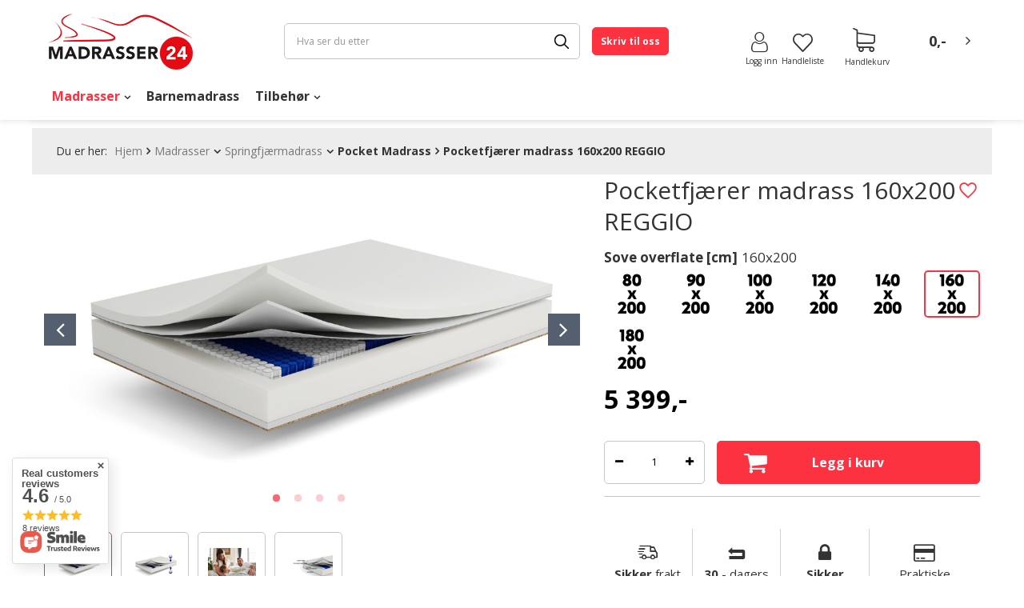

--- FILE ---
content_type: text/html; charset=utf-8
request_url: https://www.madrasser24.no/nb/products/madrasser/springfjaermadrass/pocket-madrass/pocketfjaerer-madrass-160x200-reggio-8670.html
body_size: 27057
content:
<!DOCTYPE html>
<html lang="nb" ><head><meta name='viewport' content='user-scalable=no, initial-scale = 1.0, maximum-scale = 1.0, width=device-width'/><meta http-equiv="Content-Type" content="text/html; charset=utf-8"><meta http-equiv="X-UA-Compatible" content="IE=edge"><title>Pocketfjærer madrass 160x200 REGGIO </title><meta name="keywords" content="Madrasser \ Springfjærmadrass \ Pocket Madrass Madrasser \ Madrass for ryggsmerter Materace Sove overflate [cm] 160x200 "><meta name="description" content="Pocket madrass 160x200 REGGIO er en ekstremt komfortabel modell. Madrass laget av termoplastisk skum og og tillegg en kokosnøttinnsats. Beste madrass for deg."><link rel="icon" href="/gfx/nob/favicon.ico"><meta name="theme-color" content="#fc3240"><meta name="msapplication-navbutton-color" content="#fc3240"><meta name="apple-mobile-web-app-status-bar-style" content="#fc3240"><link rel="stylesheet" type="text/css" href="/gfx/nob/style.css.gzip?r=1748249330"><script>
                        var app_shop = {
                            urls: {
                                prefix: 'data="/gfx/'.replace('data="', '') + 'nob/'
                            },
                            vars: {},
                            txt: {},
                            fn: {},
                            fnrun: {},
                            files: []
                        };
                    </script><meta name="robots" content="index,follow"><meta name="rating" content="general"><meta name="Author" content="NO930542989MVA   based on IdoSell - the best online selling solutions for your e-store (www.idosell.com/shop).">
<!-- Begin LoginOptions html -->

<style>
#client_new_social .service_item[data-name="service_Apple"]:before, 
#cookie_login_social_more .service_item[data-name="service_Apple"]:before,
.oscop_contact .oscop_login__service[data-service="Apple"]:before {
    display: block;
    height: 2.6rem;
    content: url('/gfx/standards/apple.svg?r=1743165583');
}
.oscop_contact .oscop_login__service[data-service="Apple"]:before {
    height: auto;
    transform: scale(0.8);
}
#client_new_social .service_item[data-name="service_Apple"]:has(img.service_icon):before,
#cookie_login_social_more .service_item[data-name="service_Apple"]:has(img.service_icon):before,
.oscop_contact .oscop_login__service[data-service="Apple"]:has(img.service_icon):before {
    display: none;
}
</style>

<!-- End LoginOptions html -->

<!-- Open Graph -->
<meta property="og:type" content="website"><meta property="og:url" content="https://www.madrasser24.no/nb/products/madrasser/springfjaermadrass/pocket-madrass/pocketfjaerer-madrass-160x200-reggio-8670.html
"><meta property="og:title" content="Pocketfjærer madrass 160x200 REGGIO"><meta property="og:description" content="Pocket madrass 160x200 REGGIO er en ekstremt komfortabel modell. Madrass laget av termoplastisk skum og og tillegg en kokosnøttinnsats. Beste madrass for deg."><meta property="og:site_name" content="NO930542989MVA  "><meta property="og:locale" content="nb_NO"><meta property="og:image" content="https://www.madrasser24.no/hpeciai/1f8916fe6820fa5163938722f2c9ef6a/nob_pl_Pocketfjaerer-madrass-160x200-REGGIO-8670_1_9.jpg"><meta property="og:image:width" content="450"><meta property="og:image:height" content="260"><link rel="manifest" href="https://www.madrasser24.no/data/include/pwa/2/manifest.json?t=3"><meta name="apple-mobile-web-app-capable" content="yes"><meta name="apple-mobile-web-app-status-bar-style" content="black"><meta name="apple-mobile-web-app-title" content="Madrasser 24"><link rel="apple-touch-icon" href="/data/include/pwa/2/icon-128.png"><link rel="apple-touch-startup-image" href="/data/include/pwa/2/logo-512.png" /><meta name="msapplication-TileImage" content="/data/include/pwa/2/icon-144.png"><meta name="msapplication-TileColor" content="#2F3BA2"><meta name="msapplication-starturl" content="/"><script type="application/javascript">var _adblock = true;</script><script async src="/data/include/advertising.js"></script><script type="application/javascript">var statusPWA = {
                online: {
                    txt: "Połączono z internetem",
                    bg: "#5fa341"
                },
                offline: {
                    txt: "Brak połączenia z internetem",
                    bg: "#eb5467"
                }
            }</script><script async type="application/javascript" src="/ajax/js/pwa_online_bar.js?v=1&r=6"></script><script type="application/javascript" src="/ajax/js/webpush_subscription.js?v=1&r=4"></script><script type="application/javascript">WebPushHandler.publicKey = 'BFoPvQxgwDmVZbc/6L1fvDtbLVUmXvjInIXgqRi0kqgtDg/vGC1pKHAD4JxZpCoYU13oNVtXIjjIEFpkil98XTw=';WebPushHandler.version = '1';WebPushHandler.setPermissionValue();</script><script >
window.dataLayer = window.dataLayer || [];
window.gtag = function gtag() {
dataLayer.push(arguments);
}
gtag('consent', 'default', {
'ad_storage': 'denied',
'analytics_storage': 'denied',
'ad_personalization': 'denied',
'ad_user_data': 'denied',
'wait_for_update': 500
});

gtag('set', 'ads_data_redaction', true);
</script><script id="iaiscript_1" data-requirements="W10=" data-ga4_sel="ga4script">
window.iaiscript_1 = `<${'script'}  class='google_consent_mode_update'>
gtag('consent', 'update', {
'ad_storage': 'denied',
'analytics_storage': 'denied',
'ad_personalization': 'denied',
'ad_user_data': 'denied'
});
</${'script'}>`;
</script>
<!-- End Open Graph -->

<link rel="canonical" href="https://www.madrasser24.no/nb/products/madrasser/springfjaermadrass/pocket-madrass/pocketfjaerer-madrass-160x200-reggio-8670.html" />

                <!-- Global site tag (gtag.js) -->
                <script  async src="https://www.googletagmanager.com/gtag/js?id=G-J0NFNQ62FL"></script>
                <script >
                    window.dataLayer = window.dataLayer || [];
                    window.gtag = function gtag(){dataLayer.push(arguments);}
                    gtag('js', new Date());
                    
                    gtag('config', 'G-J0NFNQ62FL');

                </script>
                
<!-- Begin additional html or js -->


<!--161|2|71| modified: 2023-11-20 14:55:39-->
<style>
.omnibus_price{
      display:none !important;
}
</style>

<!-- End additional html or js -->
                <script>
                if (window.ApplePaySession && window.ApplePaySession.canMakePayments()) {
                    var applePayAvailabilityExpires = new Date();
                    applePayAvailabilityExpires.setTime(applePayAvailabilityExpires.getTime() + 2592000000); //30 days
                    document.cookie = 'applePayAvailability=yes; expires=' + applePayAvailabilityExpires.toUTCString() + '; path=/;secure;'
                    var scriptAppleJs = document.createElement('script');
                    scriptAppleJs.src = "/ajax/js/apple.js?v=3";
                    if (document.readyState === "interactive" || document.readyState === "complete") {
                          document.body.append(scriptAppleJs);
                    } else {
                        document.addEventListener("DOMContentLoaded", () => {
                            document.body.append(scriptAppleJs);
                        });  
                    }
                } else {
                    document.cookie = 'applePayAvailability=no; path=/;secure;'
                }
                </script>
                <script>
            var paypalScriptLoaded = null;
            var paypalScript = null;
            
            async function attachPaypalJs() {
                return new Promise((resolve, reject) => {
                    if (!paypalScript) {
                        paypalScript = document.createElement('script');
                        paypalScript.async = true;
                        paypalScript.setAttribute('data-namespace', "paypal_sdk");
                        paypalScript.setAttribute('data-partner-attribution-id', "IAIspzoo_Cart_PPCP");
                        paypalScript.addEventListener("load", () => {
                        paypalScriptLoaded = true;
                            resolve({status: true});
                        });
                        paypalScript.addEventListener("error", () => {
                            paypalScriptLoaded = true;
                            reject({status: false});
                         });
                        paypalScript.src = "https://www.paypal.com/sdk/js?client-id=AbxR9vIwE1hWdKtGu0gOkvPK2YRoyC9ulUhezbCUWnrjF8bjfwV-lfP2Rze7Bo8jiHIaC0KuaL64tlkD&components=buttons,funding-eligibility&currency=NOK&merchant-id=SHPSZAERTZMZY";
                        if (document.readyState === "interactive" || document.readyState === "complete") {
                            document.body.append(paypalScript);
                        } else {
                            document.addEventListener("DOMContentLoaded", () => {
                                document.body.append(paypalScript);
                            });  
                        }                                              
                    } else {
                        if (paypalScriptLoaded) {
                            resolve({status: true});
                        } else {
                            paypalScript.addEventListener("load", () => {
                                paypalScriptLoaded = true;
                                resolve({status: true});                            
                            });
                            paypalScript.addEventListener("error", () => {
                                paypalScriptLoaded = true;
                                reject({status: false});
                            });
                        }
                    }
                });
            }
            </script>
                <script>
                attachPaypalJs().then(() => {
                    let paypalEligiblePayments = [];
                    let payPalAvailabilityExpires = new Date();
                    payPalAvailabilityExpires.setTime(payPalAvailabilityExpires.getTime() + 86400000); //1 day
                    if (typeof(paypal_sdk) != "undefined") {
                        for (x in paypal_sdk.FUNDING) {
                            var buttonTmp = paypal_sdk.Buttons({
                                fundingSource: x.toLowerCase()
                            });
                            if (buttonTmp.isEligible()) {
                                paypalEligiblePayments.push(x);
                            }
                        }
                    }
                    if (paypalEligiblePayments.length > 0) {
                        document.cookie = 'payPalAvailability_NOK=' + paypalEligiblePayments.join(",") + '; expires=' + payPalAvailabilityExpires.toUTCString() + '; path=/; secure';
                        document.cookie = 'paypalMerchant=SHPSZAERTZMZY; expires=' + payPalAvailabilityExpires.toUTCString() + '; path=/; secure';
                    } else {
                        document.cookie = 'payPalAvailability_NOK=-1; expires=' + payPalAvailabilityExpires.toUTCString() + '; path=/; secure';
                    }
                });
                </script><script src="/data/gzipFile/expressCheckout.js.gz"></script><link rel="preload" as="image" href="/hpeciai/1f8916fe6820fa5163938722f2c9ef6a/nob_pl_Pocketfjaerer-madrass-160x200-REGGIO-8670_1_9.jpg"><style>
									#photos_slider[data-skeleton] .photos__link:before {
										padding-top: calc(578/1000* 100%);
									}
									@media (min-width: 979px) {.photos__slider[data-skeleton] .photos__figure:not(.--nav):first-child .photos__link {
										max-height: 578px;
									}}
								</style></head><body><script async
                                  data_environment = "production";
                                  src="https://eu-library.klarnaservices.com/lib.js"
                                  data-client-id="7f996d18-9f0b-54fc-884b-d66f4508bbff"></script><script>
                    var script = document.createElement('script');
                    script.src = app_shop.urls.prefix + 'envelope.js';

                    document.getElementsByTagName('body')[0].insertBefore(script, document.getElementsByTagName('body')[0].firstChild);
                </script><div id="container" class="projector_page container"><header class="d-flex flex-nowrap flex-md-wrap commercial_banner"><script class="ajaxLoad">
                app_shop.vars.vat_registered = "true";
                app_shop.vars.currency_format = "###,##0.00";
                
                    app_shop.vars.currency_before_value = false;
                
                    app_shop.vars.currency_space = true;
                
                app_shop.vars.symbol = "nok";
                app_shop.vars.id= "NOK";
                app_shop.vars.baseurl = "http://www.madrasser24.no/";
                app_shop.vars.sslurl= "https://www.madrasser24.no/";
                app_shop.vars.curr_url= "%2Fnb%2Fproducts%2Fmadrasser%2Fspringfjaermadrass%2Fpocket-madrass%2Fpocketfjaerer-madrass-160x200-reggio-8670.html";
                

                var currency_decimal_separator = ',';
                var currency_grouping_separator = ' ';

                
                    app_shop.vars.blacklist_extension = ["exe","com","swf","js","php"];
                
                    app_shop.vars.blacklist_mime = ["application/javascript","application/octet-stream","message/http","text/javascript","application/x-deb","application/x-javascript","application/x-shockwave-flash","application/x-msdownload"];
                
                    app_shop.urls.contact = "/nb/contact.html";
                </script><div id="viewType" style="display:none"></div><div id="SELLYpreloader"><picture><img src="/data/gfx/mask/nob/logo_2_big.png" alt="Madrasser 24" width="186" height="70"></picture><div class="loader"></div></div><div id="logo" class="col-md-3 d-flex align-items-center" data-bg="/data/gfx/mask/nob/top_2_big.png"><a href="http://madrasser24.iai-shop.com/" target="_self"><img src="/data/gfx/mask/nob/logo_2_big.png" alt="Madrasser 24" width="186" height="70"></a></div><form action="https://www.madrasser24.no/nb/search.html" method="get" id="menu_search" class="menu_search col-md-4"><a href="#showSearchForm" class="menu_search__mobile"></a><div class="menu_search__block"><div class="menu_search__item --input"><input class="menu_search__input" type="text" name="text" autocomplete="off" placeholder="Hva ser du etter"><button class="menu_search__submit" type="submit"></button><button class="menu_search__close"></button></div><div class="menu_search__item --results search_result"></div></div></form><div class="contact_form client_contact"><form id="contact" action="/contact.php" method="POST"><h3>Skriv til oss</h3><div class="form-group"><div class="has-feedback has-required"><input id="client_firstname" type="text" class="form-control validate" name="client_firstname" maxlength="40" value="" required="required"><label for="client_firstname" class="control-label">
                                Navn</label><span class="form-control-feedback"></span></div></div><div class="form-group"><div class="has-feedback has-required"><input id="client_lastname" type="text" class="form-control validate" name="client_lastname" maxlength="40" value="" required="required"><label for="client_lastname" class="control-label">
                                Etternavn</label><span class="form-control-feedback"></span></div></div><div class="form-group"><div class="has-feedback has-required"><input id="client_email" type="email" class="form-control validate" name="from" value="" required="required"><label for="from" class="control-label">E-mail:</label><span class="form-control-feedback"></span></div></div><div class="form-group"><div class="has-feedback has-required"><input id="client_subject" type="text" class="form-control validate" name="subject" maxlength="40" value="" required="required"><label for="client_subject" class="control-label">
                                Emne</label><span class="form-control-feedback"></span></div></div><textarea name="body" required="required" placeholder="Din beskjed..."></textarea><div class="form_submit col-md-12"><button id="submit_btn" type="submit" class="btn --solid --medium">
                            Send</button><div class="button_legend"><i class="icon-need"></i>Felt som er merket med stjerne (*) må fylles ut</div></div></form></div><div id="menu_settings" class="col-md-3 px-0 d-flex align-items-center justify-content-center justify-content-md-between"><a class="contact_form_button btn --solid" href="#" title="Skriv til oss">
                Skriv til oss</a><div id="menu_additional"><a class="account_link" href="https://www.madrasser24.no/nb/login.html"><span>Logg inn</span><i class="icon-user"></i></a><a href="/basketedit.php?mode=2" class="wishlist_link"><span>Handleliste </span><i class="icon-favourites"></i><span data-count="0">0</span></a></div></div><div id="menu_basket" class="col-md-2 px-0 pr-md-3 topBasket"><a class="topBasket__sub" href="/basketedit.php"><span class="badge badge-info">0</span><strong class="topBasket__price" style="display: none;">0,00 NOK</strong><div class="topBasket__icon"><i class="icon-shopping-cart-1"></i><span>Handlekurv</span></div></a><div class="topBasket__details --products" style="display: none;"><div class="topBasket__block --labels"><label class="topBasket__item --name">Produkt</label><label class="topBasket__item --sum">Antall</label><label class="topBasket__item --prices">Pris</label></div><div class="topBasket__block --products"></div></div><div class="topBasket__details --shipping" style="display: none;"><span class="badge badge-info">Leveringskostnad fra</span><span id="shipppingCost"></span></div><script>
                            app_shop.vars.cache_html = true;
                        </script></div><nav id="menu_categories" class="col-md-12 px-0 px-md-3 wide"><div id="nav-background"></div><button type="button" class="navbar-toggler"><i class="icon-reorder"></i></button><div class="navbar-collapse" id="menu_navbar"><div class="temp_navbar d-none d-md-block"><ul class="navbar-nav"><li>Møbler</li><li>Rom</li><li>Tilsetningsstoffer</li><li>Belysning</li><li>Anledninger</li><li>Bestselgere</li></ul></div><ul class="navbar-nav"><li class="nav-item active"><a  href="/nb/menu/madrasser-3159.html" target="_self" title="Madrasser" class="nav-link active" >Madrasser</a><ul class="navbar-subnav"><li class="nav-item active"><a class="nav-link nav-gfx active" href="/nb/menu/madrasser/springfjaermadrass-3160.html" target="_self"><img class="gfx_lvl_2" src="/data/gfx/nob/navigation/2_1_i_3160.png" loading="lazy" alt="Springfjærmadrass" title="Springfjærmadrass"><span class="gfx_lvl_2">Springfjærmadrass</span></a><ul class="navbar-subsubnav"><li class="nav-item"><a class="nav-link" href="/nb/menu/madrasser/springfjaermadrass/bonellfjaerer-madrass-479.html" target="_self">Bonellfjærer madrass</a></li><li class="nav-item active"><a class="nav-link active" href="/nb/menu/madrasser/springfjaermadrass/pocket-madrass-475.html" target="_self">Pocket Madrass</a></li></ul></li><li class="nav-item empty"><a class="nav-link nav-gfx" href="/nb/menu/madrasser/skummadrass-476.html" target="_self"><img class="gfx_lvl_2" src="/data/gfx/nob/navigation/2_1_i_476.png" loading="lazy" alt="Skummadrass" title="Skummadrass"><span class="gfx_lvl_2">Skummadrass</span></a></li><li class="nav-item empty"><a class="nav-link nav-gfx" href="/nb/menu/madrasser/latex-madrass-478.html" target="_self"><img class="gfx_lvl_2" src="/data/gfx/nob/navigation/2_1_i_478.png" loading="lazy" alt="Latex madrass" title="Latex madrass"><span class="gfx_lvl_2">Latex madrass</span></a></li><li class="nav-item empty"><a class="nav-link nav-gfx" href="/nb/menu/madrasser/memory-foam-madrass-486.html" target="_self"><img class="gfx_lvl_2" src="/data/gfx/nob/navigation/2_1_i_486.png" loading="lazy" alt="Memory foam madrass" title="Memory foam madrass"><span class="gfx_lvl_2">Memory foam madrass</span></a></li><li class="nav-item empty"><a class="nav-link nav-gfx" href="/nb/menu/madrasser/madrass-med-kokosmatte-477.html" target="_self"><img class="gfx_lvl_2" src="/data/gfx/nob/navigation/2_1_i_477.png" loading="lazy" alt="Madrass med kokosmatte" title="Madrass med kokosmatte"><span class="gfx_lvl_2">Madrass med kokosmatte</span></a></li><li class="nav-item empty"><a class="nav-link nav-gfx" href="/nb/menu/madrasser/overmadrass-484.html" target="_self"><img class="gfx_lvl_2" src="/data/gfx/nob/navigation/2_1_i_484.png" loading="lazy" alt="Overmadrass" title="Overmadrass"><span class="gfx_lvl_2">Overmadrass</span></a></li><li class="nav-item empty"><a class="nav-link nav-gfx" href="/nb/menu/madrasser/madrass-for-ryggsmerter-3603.html" target="_self"><img class="gfx_lvl_2" src="/data/gfx/nob/navigation/2_1_i_3603.png" loading="lazy" alt="Madrass for ryggsmerter" title="Madrass for ryggsmerter"><span class="gfx_lvl_2">Madrass for ryggsmerter</span></a></li></ul><div class="navbar-links"></div></li><li class="nav-item"><a  href="/nb/menu/barnemadrass-480.html" target="_self" title="Barnemadrass" class="nav-link" >Barnemadrass</a></li><li class="nav-item"><a  href="/nb/menu/tilbehor-3161.html" target="_self" title="Tilbehør" class="nav-link" >Tilbehør</a><ul class="navbar-subnav"><li class="nav-item empty"><a class="nav-link nav-gfx" href="/nb/menu/tilbehor/madrassbeskytter-483.html" target="_self"><img class="gfx_lvl_2" src="/data/gfx/nob/navigation/2_1_i_483.png" loading="lazy" alt="Madrassbeskytter" title="Madrassbeskytter"><span class="gfx_lvl_2">Madrassbeskytter</span></a></li><li class="nav-item empty"><a class="nav-link nav-gfx" href="/nb/menu/tilbehor/puter-dyner-485.html" target="_self"><img class="gfx_lvl_2" src="/data/gfx/nob/navigation/2_1_i_485.png" loading="lazy" alt="Puter &amp;amp; dyner" title="Puter &amp;amp; dyner"><span class="gfx_lvl_2">Puter &amp; dyner</span></a></li></ul><div class="navbar-links"></div></li></ul></div></nav><div class="breadcrumbs col-md-12"><div class="back_button"><button id="back_button"><i class="icon-angle-left"></i> Tilbake</button></div><div class="list_wrapper"><ol><li><span>Du er her:  </span></li><li class="bc-main"><span><a href="/">Hjem</a></span></li><li class="category bc-item-1 --more"><a class="category" href="/nb/menu/madrasser-3159.html">Madrasser</a><ul class="breadcrumbs__sub"><li class="breadcrumbs__item"><a class="breadcrumbs__link --link" href="/nb/menu/madrasser/springfjaermadrass-3160.html">Springfjærmadrass</a></li><li class="breadcrumbs__item"><a class="breadcrumbs__link --link" href="/nb/menu/madrasser/skummadrass-476.html">Skummadrass</a></li><li class="breadcrumbs__item"><a class="breadcrumbs__link --link" href="/nb/menu/madrasser/latex-madrass-478.html">Latex madrass</a></li><li class="breadcrumbs__item"><a class="breadcrumbs__link --link" href="/nb/menu/madrasser/memory-foam-madrass-486.html">Memory foam madrass</a></li><li class="breadcrumbs__item"><a class="breadcrumbs__link --link" href="/nb/menu/madrasser/madrass-med-kokosmatte-477.html">Madrass med kokosmatte</a></li><li class="breadcrumbs__item"><a class="breadcrumbs__link --link" href="/nb/menu/madrasser/overmadrass-484.html">Overmadrass</a></li><li class="breadcrumbs__item"><a class="breadcrumbs__link --link" href="/nb/menu/madrasser/madrass-for-ryggsmerter-3603.html">Madrass for ryggsmerter</a></li></ul></li><li class="category bc-item-2 --more"><a class="category" href="/nb/menu/madrasser/springfjaermadrass-3160.html">Springfjærmadrass</a><ul class="breadcrumbs__sub"><li class="breadcrumbs__item"><a class="breadcrumbs__link --link" href="/nb/menu/madrasser/springfjaermadrass/bonellfjaerer-madrass-479.html">Bonellfjærer madrass</a></li><li class="breadcrumbs__item"><a class="breadcrumbs__link --link" href="/nb/menu/madrasser/springfjaermadrass/pocket-madrass-475.html">Pocket Madrass</a></li></ul></li><li class="category bc-item-3 bc-active"><a class="category" href="/nb/menu/madrasser/springfjaermadrass/pocket-madrass-475.html">Pocket Madrass</a></li><li class="bc-active bc-product-name"><span>Pocketfjærer madrass 160x200 REGGIO</span></li></ol></div></div></header><div id="layout" class="row clearfix"><aside class="col-3"><div class="setMobileGrid" data-item="#menu_navbar"></div><div class="setMobileGrid" data-item="#menu_navbar3" data-ismenu1="true"></div><div class="setMobileGrid" data-item="#menu_blog"></div><div class="login_menu_block d-lg-none" id="login_menu_block"><a class="sign_in_link" href="/login.php" title=""><i class="icon-user"></i><span>Logg inn</span></a><a class="registration_link" href="/client-new.php?register" title=""><i class="icon-lock"></i><span>Registrere</span></a><a class="order_status_link" href="/order-open.php" title=""><i class="icon-globe"></i><span>Kontrollerer ordrestatus</span></a></div><div class="setMobileGrid" data-item="#menu_contact"></div><div class="setMobileGrid" data-item="#menu_settings"></div><div class="setMobileGrid" data-item="#Filters"></div></aside><div id="content" class="col-12 px-0 d-flex flex-wrap"><div id="menu_compare_product" class="compare mb-2 pt-sm-3 pb-sm-3 mb-sm-3 mx-3 " style="display: none;"><div class="compare__label d-none d-sm-block">Lagt til for sammenligning</div><div class="compare__sub"></div><div class="compare__buttons"><a class="compare__button btn --solid --secondary" href="https://www.madrasser24.no/nb/product-compare.html" title="Sammenlign alle produkter" target="_blank"><span>Sammenlign produkter </span><span class="d-sm-none">(0)</span></a><a class="compare__button --remove btn d-none d-sm-block" href="https://www.madrasser24.no/nb/settings.html?comparers=remove&amp;product=###" title="Fjern alle produktene">
                        Slett produkter
                    </a></div><script>
                        var cache_html = true;
                    </script></div><section id="projector_productname" class="product_name d-none mb-2 mb-sm-4 justify-content-between col-12"></section><section id="projector_photos" class="photos col-12 col-md-6 col-lg-7 d-flex align-items-start flex-column mb-2 mb-md-4"><div id="photos_slider" class="photos__slider" data-skeleton="true" data-nav="true"><div class="photos___slider_wrapper"><figure class="photos__figure"><a class="photos__link" href="/hpeciai/1f8916fe6820fa5163938722f2c9ef6a/nob_pl_Pocketfjaerer-madrass-160x200-REGGIO-8670_1_9.jpg" data-width="1000" data-height="578"><img class="photos__photo" alt="Pocketfjærer madrass 160x200 REGGIO" src="/hpeciai/1f8916fe6820fa5163938722f2c9ef6a/nob_pl_Pocketfjaerer-madrass-160x200-REGGIO-8670_1_9.jpg" data-zoom-image="/hpeciai/1f8916fe6820fa5163938722f2c9ef6a/nob_pl_Pocketfjaerer-madrass-160x200-REGGIO-8670_1_9.jpg"></a></figure><figure class="photos__figure"><a class="photos__link" href="/hpeciai/9e5a864a7f2aafa9498e21e20f4437f4/nob_pl_Pocketfjaerer-madrass-160x200-REGGIO-8670_1.png" data-width="1000" data-height="578"><img class="photos__photo slick-loading" alt="Pocketfjærer madrass 160x200 REGGIO" data-lazy="/hpeciai/9e5a864a7f2aafa9498e21e20f4437f4/nob_pl_Pocketfjaerer-madrass-160x200-REGGIO-8670_1.png" data-zoom-image="/hpeciai/9e5a864a7f2aafa9498e21e20f4437f4/nob_pl_Pocketfjaerer-madrass-160x200-REGGIO-8670_1.png"></a></figure><figure class="photos__figure"><a class="photos__link" href="/hpeciai/6315d0ec2d4d403bb482d801f2afde29/nob_pl_Pocketfjaerer-madrass-160x200-REGGIO-8670_3.jpg" data-width="1000" data-height="667"><img class="photos__photo slick-loading" alt="Pocketfjærer madrass 160x200 REGGIO" data-lazy="/hpeciai/6315d0ec2d4d403bb482d801f2afde29/nob_pl_Pocketfjaerer-madrass-160x200-REGGIO-8670_3.jpg" data-zoom-image="/hpeciai/6315d0ec2d4d403bb482d801f2afde29/nob_pl_Pocketfjaerer-madrass-160x200-REGGIO-8670_3.jpg"></a></figure><figure class="photos__figure"><a class="photos__link" href="/hpeciai/7613e2c2c8b28a6e7bc86c70f36fbf07/nob_pl_Pocketfjaerer-madrass-160x200-REGGIO-8670_2_9.png" data-width="842" data-height="519"><img class="photos__photo slick-loading" alt="Pocketfjærer madrass 160x200 REGGIO" data-lazy="/hpeciai/7613e2c2c8b28a6e7bc86c70f36fbf07/nob_pl_Pocketfjaerer-madrass-160x200-REGGIO-8670_2_9.png" data-zoom-image="/hpeciai/7613e2c2c8b28a6e7bc86c70f36fbf07/nob_pl_Pocketfjaerer-madrass-160x200-REGGIO-8670_2_9.png"></a></figure></div><span class="photos__magnify">Klikk for å zoome</span></div><div id="photos_nav" class="photos__nav d-none d-md-flex"><figure class="photos__figure --nav"><a class="photos__link --nav" href="/hpeciai/1f8916fe6820fa5163938722f2c9ef6a/nob_pl_Pocketfjaerer-madrass-160x200-REGGIO-8670_1_9.jpg" data-slick-index="0" data-width="60" data-height="35"><img class="photos__photo b-lazy --nav" alt="Pocketfjærer madrass 160x200 REGGIO" data-src="/hpeciai/a0d100fa23a0fe869e87a009261f5d96/nob_ps_Pocketfjaerer-madrass-160x200-REGGIO-8670_1_9.jpg"></a></figure><figure class="photos__figure --nav"><a class="photos__link --nav" href="/hpeciai/9e5a864a7f2aafa9498e21e20f4437f4/nob_pl_Pocketfjaerer-madrass-160x200-REGGIO-8670_1.png" data-slick-index="1" data-width="60" data-height="35"><img class="photos__photo b-lazy --nav" alt="Pocketfjærer madrass 160x200 REGGIO" data-src="/hpeciai/3d767dafe143add7ceadf0e1010a2962/nob_ps_Pocketfjaerer-madrass-160x200-REGGIO-8670_1.png"></a></figure><figure class="photos__figure --nav"><a class="photos__link --nav" href="/hpeciai/6315d0ec2d4d403bb482d801f2afde29/nob_pl_Pocketfjaerer-madrass-160x200-REGGIO-8670_3.jpg" data-slick-index="2" data-width="60" data-height="40"><img class="photos__photo b-lazy --nav" alt="Pocketfjærer madrass 160x200 REGGIO" data-src="/hpeciai/894411d34a6e99a3297d5ed0b30ab9ce/nob_ps_Pocketfjaerer-madrass-160x200-REGGIO-8670_3.jpg"></a></figure><figure class="photos__figure --nav"><a class="photos__link --nav" href="/hpeciai/7613e2c2c8b28a6e7bc86c70f36fbf07/nob_pl_Pocketfjaerer-madrass-160x200-REGGIO-8670_2_9.png" data-slick-index="3" data-width="60" data-height="37"><img class="photos__photo b-lazy --nav" alt="Pocketfjærer madrass 160x200 REGGIO" data-src="/hpeciai/396e465528eac104fa498abe77fbe946/nob_ps_Pocketfjaerer-madrass-160x200-REGGIO-8670_2_9.png"></a></figure></div><div id="tabs_wrapper"><div class="tabs_nav"><div data-id="projector_longdescription" class="active"><i class="icon-description"></i><span class="description">Beskrivelse</span></div><div data-id="product_askforproduct"><i class="icon-question-1"></i><span class="description">Spør om produktet</span></div><div data-id="projector_cms_wrapper">
                            
                            Q&amp;A
                        </div></div><div id="projector_longdescription" class="longdescription cm tab tabs-div active"><div class="longdescription__wrapper"><h2 class="big_label" data-id="projector_longdescription">Produktbeskrivelse</h2><div class="tab__trigger"><h2 class="big_label" data-id="projector_longdescription" data-type="tab">Produktbeskrivelse</h2><div class="tab__button"></div></div><div class="tab__content"><h2><strong>Pocketfjærer madrass 160x200 REGGIO</strong></h2>
<h2><strong> </strong></h2>
<p>Hvis du ikke liker harde madrasser, vil REGGIO modellen være et godt valg for deg.</p>
<p>Hovedelementet i madrassen er en l<strong>ommeinnsats med en høyde på 18 cm</strong>, bestående av 262 fjærer per m2. Høy <strong>pocketmadrassen</strong> utmerker seg ved at størrelsen på fjærene er redusert og plassert i separate lommer fylt med skuminnlegg. Takket være denne moderne løsningen tilpasser madrassen seg perfekt til kroppens trykk, og sikrer maksimal komfort. REGGIO er en <strong>madrass med viscoskum</strong> - en teknologi oppfunnet av NASA - som sikrer den høyeste komforten. <strong>Visco skummet</strong> tilpasser seg kroppens form, og gir inntrykk av innpakning og utrolig komfort. I tillegg ble madrassen beriket med et lag polyuretanskum og en kokosmatte. Kokosfiber gjør at madrassen får ytterligere herding av overflaten, som igjen sikrer riktig plassering av kroppen under hvile og riktig luftsirkulasjon. Madrassen har et <strong>anti-allergisk trekk</strong>, utstyrt med glidelås, takket være at du enkelt kan ta den av og vaske den i vaskemaskinen (opptil 40 grader). Ikke kast bort livet ditt på elendig drøm. Ikke verdt det. Sats på en modell med kokosnøttinnlegg og du vil se hvordan en <strong>sunn, behagelig søvn</strong> ser ut!</p>
<p> </p>
<p> </p>
<p><img src="/data/include/cms/WARSTWY-MATERACY/NORWEGIA/7_STREF_MATERACA_-_NO.png" border="0" alt="" width="463" height="249" /></p>
<p>Hvem er REGGIO madrassen tiltenkt:<br />1.<strong> Personer med ryggsmerter</strong></p>
<ul>
<li>høy komfort og forbedret blodsirkulasjon takket være viskoskum</li>
<li>perfekt posisjonering av ryggraden takket være den sonede innsatsen</li>
</ul>
<p>2. <strong>Familier</strong></p>
<ul>
<li>perfekt kroppsposisjonering under søvn sikres av 7-soners fjærinnsats</li>
<li>den har en luftig og slitesterk kokosnøttinnsats</li>
<li>allergivennlig</li>
</ul>
<p> </p>
<p><strong>Madrasshøyde</strong>: 26 cm</p>
<p><strong>Hardhet:</strong> <strong>H2</strong> middels myk,<strong> H3</strong> middels hard - dette betyr at madrassen er <strong>tosidig</strong>, den ene siden er hardere enn den andre, du kan velge hvilken som er mer komfortabel for deg</p>
<p><strong>Sammensetning</strong>: 2cm <strong>visco</strong> + 2cm <strong>T25</strong> + filt + 18cm<strong> pocketfjærer</strong> + filt + 1cm <strong>kokos</strong> + <strong>saueull</strong></p>
<p> </p>
<p><span style="font-size: 10pt; font-family: arial, helvetica, sans-serif;"><span>Oppbygning:</span></span></p>
<p> </p>
<p><img src="/data/include/cms/WARSTWY-MATERACY/NORWEGIA/THERMOELASTIC_SKUM_-_NO.png" border="0" alt="" width="500" height="120" /></p>
<p><strong>THERMOELASTISK SKUM - </strong><span>en unik type skum som er lett å tilpasse til kroppens form under påvirkning av temperatur. Det vil gi ryggraden riktig støtte og posisjon. Perfekt for folk som klager over ryggsmerter eller har problemer med å opprettholde riktig kroppsholdning. Det hemmer dannelsen av liggesår. Et produkt fra øverste hylle for krevende kunder.</span></p>
<p> </p>
<p><img src="/data/include/cms/WARSTWY-MATERACY/NORWEGIA/POKROWIEC_-_NO.png" border="0" alt="" width="500" height="120" /></p>
<p><strong>TREKK - </strong><span>vil tillate deg å opprettholde hygienen på overflaten av madrassen lettere. Den har en innsydd glidelås. Det vil være et ekstra beskyttende lag mot forurensning, mugg og sopp. Laget av polyester, vaskbar på 40 grader.</span></p>
<p> </p>
<p><img src="/data/include/cms/WARSTWY-MATERACY/NORWEGIA/PIANKA_POLIURETANOWA__-_NO.png" border="0" alt="" width="500" height="120" /></p>
<p><strong>POLYURETAN SKUM - </strong><span>materiale av høy klasse, et utmerket supplement til å fylle madrassen. Skummet er preget av høy motstand mot eventuelle bulker og deformasjoner. Takket være den lette strukturen har det en støtdempende effekt på figuren. Veldig spenstig og fleksibelt materiale, perfekt for elskere av myke madrasser.</span></p>
<p> </p>
<p><img src="/data/include/cms/WARSTWY-MATERACY/NORWEGIA/7_SONE_-_NORWAY.png" border="0" alt="" width="500" height="120" /></p>
<p><strong>7 sone POCKETFJÆRMADRASS - </strong><span>systemavansert madrassfylling, som deler hele overflaten i 7 soner. Enkeltfjærer er plassert i stofflommer - takket være dette bøyer de seg uavhengig av hverandre. Derfor anbefaler vi madrassen for dobbeltsenger - å sove sammen vil vi ikke føle bevegelsen til den andre personen. Tett fordelte lommer vil dempe kroppsdeler med lik kraft, uavhengig av vekt.</span></p>
<p> </p>
<p><img src="/data/include/cms/WARSTWY-MATERACY/NORWEGIA/KOKOS_-_NO.png" border="0" alt="" width="500" height="120" /></p>
<p><strong>KOKOSINNLEGG</strong><span> - naturlig råvare fra kokosnøttskall. Den har mange positive egenskaper - takket være pustende lag sikrer den riktig luftsirkulasjon, som igjen garanterer beskyttelse mot utvikling av midd og mikroorganismer. Den er spenstig og fleksibel. Madrasser utstyrt med kokosnøttinnlegg sikrer god stabilitet, forhindrer liggesår og er motstandsdyktige mot deformasjon.</span></p>
<p> </p>
<p><span style="font-family: arial, helvetica, sans-serif; font-size: 10pt;"><img src="/data/include/cms/WARSTWY-MATERACY/NORWEGIA/saueull_-_no.png" border="0" alt="" width="500" height="120" /> </span></p>
<p> <strong>SAUEULL </strong><span>– et naturlig materiale som garanterer utmerket varmeisolasjon. Den absorberer og frigjør lett svette uten å blokkere luftbevegelsen.</span></p>
<p> </p>
<p>Materialene som brukes i produksjon av madrasser er ulike typer polyuretanskum, latekser, visco, etc., dette er produkter med høy komprimerbarhet og elastisitetskoeffisient, derfor forbeholder vi oss retten til en negativ og positiv toleranse på +/- 2% på madrassens bredde og lengde og +/- 1 cm for høyden.</p>
<style type="text/css"><!--
@page { size: 21cm 29.7cm; margin: 2cm }
		P { margin-bottom: 0.21cm }
--></style><div class="show__more-wrapper d-none"><div class="btn show__more --solid" data-name="Skjul beskrivelse">
                                        Vis beskrivelse
                                      </div></div></div></div></div><div id="projector_cms_wrapper" class="cms_wrapper tab tabs-div"><h2 class="big_label" data-id="projector_cms_wrapper">Kundeservice</h2><div class="tab__trigger"><h2 class="big_label" data-id="projector_cms_wrapper" data-type="tab">Q&amp;A</h2><div class="tab__button"></div></div><div class="tab__content"><div class="component_projector_cms cm " id="component_projector_cms"><div class="n56196_main"><div class="n56196_sub"><div class="_ae_desc"><style>
            :root {
            --long-description-width: 50%;
            --long-description-padding-section: 10px;
            }

            @media (max-width: 756px) {
                :root {
                --long-description-width: 100%;
                --long-description-padding-section: 0;
                }
            }
            ._ae_desc p{
                margin:16px 0;
            }
            ._ae_desc table{
                border-collapse: collapse;
                border-spacing: 0;
            }
            ._ae_desc td,._ae_desc table{
                padding: 4px;
            }
        </style><div style="margin-bottom: 20px;line-height:1.5;font-size:14px;"><meta /><meta />
<style type="text/css"><!--
@page { size: 21.59cm 27.94cm; margin-left: 3.18cm; margin-right: 3.18cm; margin-top: 2.54cm; margin-bottom: 2.54cm }
		P { margin-bottom: 0.21cm }
--></style>
<p style="text-align: center;" align="LEFT"><strong><span style="font-size: 14pt;">Q &amp; A</span></strong></p>
<p align="LEFT"><strong>1. Hvor lang ventetid er det på varene?</strong><br />Vår vanlige leveringstiden er 3 til 6 uker. Forskjellige møbler kan ha forskjellige leveringstider. Den individuelle leveringstiden er alltid oppgitt på side rett over prisen på produktet.</p>
<p align="LEFT"><strong>2. Hvorfor er leveringstiden så lang?</strong> <br /> Vi samarbeider med flere leverandører fra hele Europa. Det krever tid for dine høykvalitetsmøbler blir produsert og deretter levert trygt til deg.</p>
<p align="LEFT"><strong>3. Hvordan kan jeg reklamere min bestilling?</strong> <br /> Vennligst rapporter skadene eller defekte produkter gjennom klageskjemaet. Logg deg inn i på din brukerkonto og velg "Legg til en klage" i "Min side"-fanen.</p>
<p align="LEFT"><strong>4. Tilbyr dere innbæring av møblene?</strong><br /> Nei, vi leverer bestillingen på døra på bakkenivå.</p>
<p align="LEFT"><strong>5. Hvordan fungerer leveransen?</strong><br /> Vi leverer det fleste av møblene selv med egne leveringsbiler. Mindre varer kan sendes via forskjellige frakt og levereringsselskaper, f.eks. Bring.</p>
<p align="LEFT"><strong>6. Kan en vare leveres på en bestemt dato?</strong><br /> Dessverre er det vanskelig for oss å tilpasse leveringstiden til en individuell kunde. Vi leverer våre produkter over hele Skandinavia, så vi må planlegge alle leveranser slik at vi får tid til å levere til alle våre kunder.</p>
<p align="LEFT"><strong>7. Kan leveransen utsettes?</strong><br /> Hvis du flytter eller reiser på ferie og er bekymret for at bestillingen din blir levert når du ikke er hjemme, kan du i en kommentar i bestillingen angi at du ønsker å få varene levert etter en bestemt dato. Du kan også kontakte vår kundeservice for å avtale dette. Vi gjør alt for å tilpasse oss.</p>
<p align="LEFT"><strong>8. Hvordan vet jeg når bestillingen min blir levert?</strong><br /> Ca. 2-3 dager før levering sendes det en e-post med nøyaktig dato og alle detaljene. På leveringsdagen vil du bli oppringt av vår sjåfør omtrent 1 time før han ankommer leveringsadressen.</p>
<p align="LEFT"><strong>9. Kan jeg endre leveringsdato?</strong> <br /> Etter at du har mottat en e-post med leveringsdatoen, har du 24 timer på å endre leveringsdatoen på grunn av viktige årsaker (feks. reise, sykehusopphold osv).</p>
<p align="LEFT"><strong>10. Hvordan betaler jeg?</strong><br /> Du kan betale med PayPal eller Klarna.</p>
<p align="LEFT"><strong>11. Kan jeg betale etter at jeg har mottatt min bestilling?</strong><br /> Desverre er ikke dette mulig. Vi aksepterer kunn forskuddsbetaling.</p>
<p align="LEFT"><strong>12. Har dere en fysisk butikk?</strong><br /> Nei, vi har ikke lenger en fysisk butikk eller utstilling. Vi fungerer bare som en nettbutikk.</p>
<p align="LEFT"><strong>13. Kan jeg returnere varen hvis jeg ikke liker den?</strong> <br /> Du har rett til å returnere bestillingen innen 30 dager fra dagen du mottok den. Den returnerte varen må være ubrukt.</p>
<p align="LEFT"><strong>14. Hva skjer etter at jeg klaget på mitt produkt?</strong><br /> Etter at du har lagt til klagen, kontakter vi produsenten og sammen prøver vi å finne den mest tilfredsstillende løsningen på problemet.</p>
<p align="LEFT"><strong>15. Hvorfor må jeg sende bilder av produktet og etiketten?</strong><br /> Vi trenger bildene for å gjøre en korrekt vurdering av skaden. Vi må se hvordan skaden ser ut, hvor den er og hvor alvårlig den er.</p>
<p align="LEFT"><strong>16. Hvorfor må jeg markere skadede deler i instruksjonene?</strong><br /> Våre produsenter krever å ha den informasjonen i hver klage. I tillegg kan vi være sikre på at vi sender deg den riktige erstatningsdelen.</p>
<p align="LEFT"><strong>17. Hva gjør jeg hvis varen min blir skadet under transport?</strong><br /> Hvis det oppstod en skade under transport, er du nødt til å sende inn en klage. Da kan vi hjelpe deg med å løse den vanskelige situasjonen så raskt som mulig.</p>
<p align="LEFT"><strong>18. Kan jeg få rabatt?</strong><br /> Vi tilbyr rabatter på større kjøp. Du er velkommen til å kontakte oss og finne ut mer.</p>
<p align="LEFT"><strong>19. Kan jeg få en delvis betaling?</strong> <br /> Vi tilbyr KLARNA betaling.</p>
<p align="LEFT"><strong>20. Hvordan returnerer jeg varen min?</strong><br /> Det er to alternativer. Du kan enten sende varene selv (anbefales for mindre gjenstander, feks. lamper), eller så kan vi kjøre ut til deg og hente varene selv (anbefales ved større kjøp, feks. madrasser og møbler).</p>
<p align="LEFT"><strong>21. Må jeg være hjemme ved leveringen?</strong><br /> Det er ikke nødvendig så lenge du har et skjermet sted som feks. under et tak, garasje eller er annet trygt sted der vår sjåfør kan plassere din bestilling. Vennligst gi oss beskjed minst 24 timer etter at du har mottatt meldingen om levering at du ikke kan være hjemme for å ta imot varene. Vær vennlig og pressiser hvor sjåføren kan legge bestillingen.</p>
<p align="LEFT"><strong>22. Jeg ønsker å kansellere min bestilling. Hvordan gjør jeg dette?</strong><br /> For å kansellere kjøpet, send oss en e-post til kontor@madrasser24.no. Vennligst skriv inn ordrenummeret i meldingen.</p>
<p align="LEFT"><strong>23. Hvor lenge varer deres kampanjer?</strong><br /> Vi har ikke en spisifisert lengde på kampanje vårene. Hvis de er tidsbegrenset, er det informajson på nettsiden hvor mye tid av kampanjen som gjenstår.</p>
<p align="LEFT"><strong>24. Jeg har problemer med betalingen. Hvordan gjør jeg det?</strong><br /> Vennligst kontakt vår kundeservice hvis du har problemmer med betalingen.</p>
<p> </p></div></div><klarna-placement
            data-key="credit-promotion-badge"
            data-locale="nb-NO" data-purchase-amount="539900"
        ></klarna-placement></div></div></div></div></div><div id="product_askforproduct" class="askforproduct2 mb-5 tab tabs-div"><h2 class="big_label" data-id="product_askforproduct">Spør om produktet</h2><div class="tab__trigger"><h2 class="big_label" data-id="product_askforproduct" data-type="tab">Spør om produktet</h2><div class="tab__button"></div></div><div class="tab__content"><form action="/settings.php" class="askforproduct__form" method="post" novalidate="novalidate"><div class="askforproduct__description"><span class="askforproduct__description_txt">Hvis beskrivelsen ovenfor ikke er nok for deg, send oss ​​spørsmålet ditt om dette produktet. Vi prøver å svare så snart som mulig.
                                  </span><span class="askforproduct__privacy">Dataene behandles i samsvar med <a href="/nb/privacy-and-cookie-notice.html">integritetspolicy</a>. Ved å sende dem godtar du vilkårene. </span></div><input type="hidden" name="question_product_id" value="8670"><input type="hidden" name="question_action" value="add"><div class="askforproduct__inputs"><div class="f-group askforproduct__email"><div class="f-feedback askforproduct__feedback --email"><input id="askforproduct__email_input" type="email" class="f-control --validate" name="question_email" required="required"><label for="askforproduct__email_input" class="f-label">
                                              E-mail
                                          </label><span class="f-control-feedback"></span></div></div><div class="f-group askforproduct__question"><div class="f-feedback askforproduct__feedback --question"><textarea id="askforproduct__question_input" rows="6" cols="52" type="question" class="f-control --validate" name="product_question" minlength="3" required="required"></textarea><label for="askforproduct__question_input" class="f-label">
                                              Spørsmål
                                          </label><span class="f-control-feedback"></span></div></div></div><div class="askforproduct__submit"><button class="btn --solid --medium px-5 askforproduct__button">
                                      Send
                                  </button></div></form></div></div></div></section><div id="sizes_description"><p class="case_title">Størrelser<span class="close_btn">X</span></p><div class="sizes_titles"><span>Størrelse</span><span>Pris</span></div><div class="single_size"><span class="size_name">80x200</span><span class="size_price"></span><a class="btn --solid" href="#" title="80x200" data-title="80x200" data-values_id="9586">
                                        Endre størrelse
                                    </a></div><div class="single_size"><span class="size_name">90x200</span><span class="size_price"></span><a class="btn --solid" href="#" title="90x200" data-title="90x200" data-values_id="819">
                                        Endre størrelse
                                    </a></div><div class="single_size"><span class="size_name">100x200</span><span class="size_price"></span><a class="btn --solid" href="#" title="100x200" data-title="100x200" data-values_id="4176">
                                        Endre størrelse
                                    </a></div><div class="single_size"><span class="size_name">120x200</span><span class="size_price"></span><a class="btn --solid" href="#" title="120x200" data-title="120x200" data-values_id="12342">
                                        Endre størrelse
                                    </a></div><div class="single_size"><span class="size_name">140x200</span><span class="size_price"></span><a class="btn --solid" href="#" title="140x200" data-title="140x200" data-values_id="4110">
                                        Endre størrelse
                                    </a></div><div class="single_size"><span class="size_name">160x200</span><span class="size_price"></span><a class="btn --solid selected" href="#" title="160x200" data-title="160x200" data-values_id="4135">
                                        Valgt
                                    </a></div><div class="single_size"><span class="size_name">180x200</span><span class="size_price"></span><a class="btn --solid" href="#" title="180x200" data-title="180x200" data-values_id="4109">
                                        Endre størrelse
                                    </a></div></div><div class="pswp" tabindex="-1" role="dialog" aria-hidden="true"><div class="pswp__bg"></div><div class="pswp__scroll-wrap"><div class="pswp__container"><div class="pswp__item"></div><div class="pswp__item"></div><div class="pswp__item"></div></div><div class="pswp__ui pswp__ui--hidden"><div class="pswp__top-bar"><div class="pswp__counter"></div><button class="pswp__button pswp__button--close" title="Close (Esc)"></button><button class="pswp__button pswp__button--share" title="Share"></button><button class="pswp__button pswp__button--fs" title="Toggle fullscreen"></button><button class="pswp__button pswp__button--zoom" title="Zoom in/out"></button><div class="pswp__preloader"><div class="pswp__preloader__icn"><div class="pswp__preloader__cut"><div class="pswp__preloader__donut"></div></div></div></div></div><div class="pswp__share-modal pswp__share-modal--hidden pswp__single-tap"><div class="pswp__share-tooltip"></div></div><button class="pswp__button pswp__button--arrow--left" title="Previous (arrow left)"></button><button class="pswp__button pswp__button--arrow--right" title="Next (arrow right)"></button><div class="pswp__caption"><div class="pswp__caption__center"></div></div></div></div></div><script class="ajaxLoad">
            cena_raty = 5399.00;
            
                    var  client_login = 'false'
                
            var  client_points = '0';
            var  points_used = '';
            var  shop_currency = 'nok';
            var product_data = {
            "product_id": '8670',
            
            "currency":"nok",
            "product_type":"product_item",
            "unit":"stk",
            "unit_plural":"stk",

            "unit_sellby":"1",
            "unit_precision":"0",

            "base_price":{
            
                "maxprice":"5399.00",
            
                "maxprice_formatted":"5 399,00 NOK",
            
                "maxprice_net":"4319.20",
            
                "maxprice_net_formatted":"4 319,20 NOK",
            
                "minprice":"5399.00",
            
                "minprice_formatted":"5 399,00 NOK",
            
                "minprice_net":"4319.20",
            
                "minprice_net_formatted":"4 319,20 NOK",
            
                "size_max_maxprice_net":"0.00",
            
                "size_min_maxprice_net":"0.00",
            
                "size_max_maxprice_net_formatted":"0,00 NOK",
            
                "size_min_maxprice_net_formatted":"0,00 NOK",
            
                "size_max_maxprice":"0.00",
            
                "size_min_maxprice":"0.00",
            
                "size_max_maxprice_formatted":"0,00 NOK",
            
                "size_min_maxprice_formatted":"0,00 NOK",
            
                "price_unit_sellby":"5399.00",
            
                "value":"5399.00",
                "price_formatted":"5 399,00 NOK",
                "price_net":"4319.20",
                "price_net_formatted":"4 319,20 NOK",
                "vat":"25",
                "worth":"5399.00",
                "worth_net":"4319.20",
                "worth_formatted":"5 399,00 NOK",
                "worth_net_formatted":"4 319,20 NOK",
                "basket_enable":"y",
                "special_offer":"false",
                "rebate_code_active":"n",
                "priceformula_error":"false"
            },

            "order_quantity_range":{
            
            }
            
            
            
                ,
                "sizes_availability":{
                
                    "onesize":
                    {
                    
                        "amount_mw":"0",
                    
                    
                    }
                }
            

            }
            var  trust_level = '0';
        </script><form id="projector_form" action="https://www.madrasser24.no/nb/basketchange.html" method="post" data-product_id="8670" class="
                 col-12 col-md-6 col-lg-5 mb-2 mb-md-4 
                "><input type="hidden" class="extraProduct" name="extraProductId" value="9259"><input id="projector_product_hidden" type="hidden" name="product" value="8670"><input id="projector_size_hidden" type="hidden" name="size" autocomplete="off" value="onesize"><input id="projector_mode_hidden" type="hidden" name="mode" value="1"><div id="projector_details" class="product_info"><div class="product_name__wrapper"><h1 class="product_name__name"><span>Pocketfjærer madrass 160x200 REGGIO</span><a href="#add_favorite" class="projector_buttons_obs" id="projector_button_observe" title="Legg til i handlelisten"><i class="icon-favourites"></i></a></h1></div><label class="version_label">Sove overflate [cm]<span class="selected_version"></span></label><div class="product_section versions row mx-n1"><div class="col-4 col-md-2 p-1 select_link"><a title="80x200" href="/nb/products/madrasser/springfjaermadrass/pocket-madrass/pocketfjaerer-madrass-80x200-reggio-5897.html"><span class="gfx"><img src="/hpeciai/570dcef23e12bbbe4f6d1b7e4181398d/pol_il_Materac-kieszeniowy-REGGIO-80x200-5897.png" alt="80x200"></span></a></div><div class="col-4 col-md-2 p-1 select_link"><a title="90x200" href="/nb/products/madrasser/springfjaermadrass/pocket-madrass/pocketfjaerer-madrass-90x200-reggio-8666.html"><span class="gfx"><img src="/hpeciai/7d0b1d89a3ab773af7b695bead05b794/pol_il_Materac-kieszeniowy-90x200-REGGIO-8666.png" alt="90x200"></span></a></div><div class="col-4 col-md-2 p-1 select_link"><a title="100x200" href="/nb/products/madrasser/springfjaermadrass/pocket-madrass/pocketfjaerer-madrass-100x200-reggio-8667.html"><span class="gfx"><img src="/hpeciai/6ae8f2d55df63143c632040afd548553/pol_il_Materac-kieszeniowy-100x200-REGGIO-8667.png" alt="100x200"></span></a></div><div class="col-4 col-md-2 p-1 select_link"><a title="120x200" href="/nb/products/madrasser/springfjaermadrass/pocket-madrass/pocketfjaerer-madrass-120x200-reggio-8668.html"><span class="gfx"><img src="/hpeciai/41e751e277007edf2d3195a4b7c8f629/pol_il_Materac-kieszeniowy-120x200-REGGIO-8668.png" alt="120x200"></span></a></div><div class="col-4 col-md-2 p-1 select_link"><a title="140x200" href="/nb/products/madrasser/springfjaermadrass/pocket-madrass/pocketfjaerer-madrass-140x200-reggio-8669.html"><span class="gfx"><img src="/hpeciai/d84851a26fd5864a9fd3777c22ff608c/pol_il_Materac-kieszeniowy-140x200-REGGIO-8669.png" alt="140x200"></span></a></div><div class="col-4 col-md-2 p-1 select_link"><a class="selected" title="160x200" href="/nb/products/madrasser/springfjaermadrass/pocket-madrass/pocketfjaerer-madrass-160x200-reggio-8670.html"><span class="gfx"><img src="/hpeciai/47234c2f608e66c3ad9b51ac12f75eae/pol_il_Materac-kieszeniowy-160x200-REGGIO-8670.png" alt="160x200"></span></a></div><div class="col-4 col-md-2 p-1 select_link"><a title="180x200" href="/nb/products/madrasser/springfjaermadrass/pocket-madrass/pocketfjaerer-madrass-180x200-reggio-8671.html"><span class="gfx"><img src="/hpeciai/1b7136aea5bd9b5657c700dc38980299/pol_il_Materac-kieszeniowy-180x200-REGGIO-8671.png" alt="180x200"></span></a></div></div><div class="product_section sizes" id="projector_sizes_cont" style="display:none;"><span class="sizes__label">Størrelse:</span><div class="sizes__sub row mx-0"><div class="col-3 p-1"><a class="select_button" href="/nb/products/madrasser/springfjaermadrass/pocket-madrass/pocketfjaerer-madrass-160x200-reggio-8670.html?selected_size=onesize" data-type="onesize" data-amount-mw="0">universell</a></div></div></div><div class="projector_product_status_wrapper" style="display:none"><div id="projector_status_description_wrapper" style="display:none"><label>
                            Tilgjengelighet:
                        </label><div><span class="projector_amount" id="projector_amount"><strong>%d </strong></span><span class="projector_status_description" id="projector_status_description"></span></div></div><div id="projector_shipping_info" style="display:none"><div class="delivery_time loading"><label>
                                            FRI FRAKT opptil postnummer 7699 fra
						                                3 000,00 NOK</label><span class="projector_delivery_days" id="projector_delivery_days"></span><span class="projector_delivery_weeks --weeks" id="projector_delivery_weeks"></span></div></div></div><div id="projector_prices_wrapper"><div class="product_section" id="projector_price_srp_wrapper" style="display:none;"><label class="projector_label">Listepris:</label><div><span class="projector_price_srp" id="projector_price_srp"></span></div></div><div class="product_section" id="projector_price_value_wrapper"><label class="projector_label">
                                    Vår pris:
                                </label><div class="projector_price_subwrapper"><div class="projector_price_value__wrapper"><strong class="projector_price_value" id="projector_price_value" data-price="5399.00">5 399,00 NOK</strong></div><div class="price_gross_info"><small class="projector_price_unit_sep">
                                             / 
                                        </small><small class="projector_price_unit_sellby" id="projector_price_unit_sellby" style="display:none">1</small><small class="projector_price_unit" id="projector_price_unit">stk</small><span></span></div><div class="percent_diff_info" style="display:none;"></div><div class="prices_lower_row"><div class="instalment_yousave"><span id="projector_instalment_wrapper"></span></div></div><div id="projector_price_maxprice_wrapper" style="display:none;"><span>Vanlig pris: </span><span class="projector_price_maxprice" id="projector_price_maxprice"></span></div></div></div></div><div class="product_section tell_availability" id="projector_tell_availability" style="display:none"><label>
                        Melding:
                    </label><div class="product_section_sub"><div class="form-group"><div class="input-group has-feedback has-required"><div class="input-group-addon"><i class="icon-envelope-alt"></i></div><input type="text" class="form-control validate" name="email" data-validation-url="/ajax/client-new.php?validAjax=true" data-validation="client_email" required="required" disabled placeholder="Din e-post"><span class="form-control-feedback"></span></div></div><div class="checkbox" style="display:none;" id="sms_active_checkbox"><label><input type="checkbox">Jeg vil også motta en SMS med varsel 
                            </label></div><div class="form-group" style="display:none;" id="sms_active_group"><div class="input-group has-feedback has-required"><div class="input-group-addon"><i class="icon-phone"></i></div><input type="text" class="form-control validate" name="phone" data-validation-url="/ajax/client-new.php?validAjax=true" data-validation="client_phone" required="required" disabled placeholder="Telefonnummeret ditt"><span class="form-control-feedback"></span></div></div><p class="form-privacy-info">Dataene behandles i samsvar med <a href="/nb/privacy-and-cookie-notice.html">integritetspolicy</a>. Ved å sende dem godtar du vilkårene. </p><div class="form-group"><button type="submit" class="btn --solid --large">
                                Kunngjør tilgjengelighet
                            </button></div><div class="form-group"><p> Ovennevnte data brukes ikke til å sende nyhetsbrev eller andre annonser. Ved å aktivere denne meldingen, godtar du bare å motta en engangsvarsel om at produktet er tilgjengelig på nytt. </p></div></div></div><div id="projector_buy_section" class="product_section"><label class="projector_label">
                                Antall: 
                            </label><div class="projector_buttons" id="projector_buttons"><strong></strong><div class="projector_number" id="projector_number_cont"><button id="projector_number_down" class="projector_number_down" type="button"><i class="icon-minus"></i></button><input class="projector_number" name="number" id="projector_number" value="1"><button id="projector_number_up" class="projector_number_up" type="button"><i class="icon-plus"></i></button></div><button class="btn --solid --large projector_butttons_buy" id="projector_button_basket" type="submit" title="Legg produktet i handlekurven">
                                    Legg i kurv
                                </button></div></div></div><div id="menu_buttons2" class="row mb-4"><div class="menu_button_wrapper col-12"><section id="projector_benefits" class="benefits mb-4" style="display: none">

	<!-- DOSTAWA -->
	<div class="benefits__block">
		<div class="benefits__gfx"><i class="icon-truck"></i></div>
		<div class="benefits__text"><b>Sikker</b><span> frakt</span></div>
	</div>

	<!-- ZWROTY -->
	<div class="benefits__block">
		<div class="benefits__gfx"><i class="icon-back"></i></div>
		<div class="benefits__text"><b>30</b><span> - dagers returret</span></div>
	</div>

	<!-- BEZPIECZNE ZAKUPY -->
	<div class="benefits__block">
		<div class="benefits__gfx"><i class="icon-lock"></i></div>
		<div class="benefits__text"><b>Sikker</b> <span> shopping</span></div>
	</div>

	<!-- INFORMACJA O RATACH  -->
	<div class="benefits__block">
		<div class="benefits__gfx"><i class="icon-credit-card"></i></div>
		<div class="benefits__text"><span>Praktiske</span><b> betalingsmåter</b></div>
	</div>

</section></div></div></form><div id="alert_cover" class="projector_alert_55916" style="display:none" onclick="Alertek.hide_alert();"></div><script class="ajaxLoad">
            app_shop.vars.contact_link = "/nb/contact.html";
        </script><script class="ajaxLoad">
				var bundle_title =   "Pris for produkter utenfor settet";
			</script><section id="projector_dictionary" class="dictionary col-12 mb-1 mb-sm-4"><div class="tab properties --active"><h2 class="big_label">MÅL</h2><div class="tab__trigger"><h2 class="big_label" data-type="tab">MÅL</h2><div class="tab__button"></div></div><div class="tab__content"><div class="product_info_top"><div class="droplist-icon droplist-icon-sz"><img src="/data/lang/nob/traits/gfx/projector/2_2.png" title="Bredde [cm]"><strong>160</strong></div><div class="droplist-icon droplist-icon-gle"><img src="/data/lang/nob/traits/gfx/projector/19_2.png" title="Dybde [cm]"><strong>200</strong></div><div class="droplist-icon droplist-icon-wy"><img src="/data/lang/nob/traits/gfx/projector/9920_2.png" title="Høyde [cm]"><strong>26</strong></div></div><div class="dictionary__group --first --no-group"><div class="dictionary__param d-flex"><div class="dictionary__name col-6 d-flex align-items-center justify-content-end py-2"><span class="dictionary__name_txt">Serie</span></div><div class="dictionary__values col-6 py-2"><div class="dictionary__value"><a class="dictionary__value_txt" href="/nb/series/madrass-160x200-62.html" title="Klikk her for å se alle produktene i denne serien">Madrass 160x200</a></div></div></div><div class="dictionary__param d-flex"><div class="dictionary__name col-6 d-flex align-items-center justify-content-end py-2"><span class="dictionary__name_txt">Bredde [cm]</span></div><div class="dictionary__values col-6 py-2"><div class="dictionary__value"><span class="dictionary__value_txt">160</span></div></div></div><div class="dictionary__param d-flex"><div class="dictionary__name col-6 d-flex align-items-center justify-content-end py-2"><span class="dictionary__name_txt">Dybde [cm]</span></div><div class="dictionary__values col-6 py-2"><div class="dictionary__value"><span class="dictionary__value_txt">200</span></div></div></div><div class="dictionary__param d-flex"><div class="dictionary__name col-6 d-flex align-items-center justify-content-end py-2"><span class="dictionary__name_txt">Høyde [cm]</span></div><div class="dictionary__values col-6 py-2"><div class="dictionary__value"><span class="dictionary__value_txt">26</span></div></div></div><div class="dictionary__param d-flex"><div class="dictionary__name col-6 d-flex align-items-center justify-content-end py-2"><span class="dictionary__name_txt">Hardhet</span></div><div class="dictionary__values col-6 py-2"><div class="dictionary__value"><span class="dictionary__value_txt">H3 medium fast</span></div>, <div class="dictionary__value"><span class="dictionary__value_txt">H2 medium myk</span></div></div></div><div class="dictionary__param d-flex"><div class="dictionary__name col-6 d-flex align-items-center justify-content-end py-2"><span class="dictionary__name_txt">Garanti</span></div><div class="dictionary__values col-6 py-2"><div class="dictionary__value"><span class="dictionary__value_txt">24 måneder</span></div></div></div><div class="dictionary__param d-flex"><div class="dictionary__name col-6 d-flex align-items-center justify-content-end py-2"><span class="dictionary__name_txt">Sove overflate [cm]</span></div><div class="dictionary__values col-6 py-2"><div class="dictionary__value"><span class="dictionary__value_txt">160x200</span></div></div></div><div class="dictionary__param d-flex"><div class="dictionary__name col-6 d-flex align-items-center justify-content-end py-2"><span class="dictionary__name_txt">Madrass egenskaper</span></div><div class="dictionary__values col-6 py-2"><div class="dictionary__value"><span class="dictionary__value_txt">trekk</span></div>, <div class="dictionary__value"><span class="dictionary__value_txt">7 sone pocketfjærer</span></div>, <div class="dictionary__value"><span class="dictionary__value_txt">Thermoplastic skum</span></div>, <div class="dictionary__value"><span class="dictionary__value_txt">Saue Ull</span></div>, <div class="dictionary__value"><span class="dictionary__value_txt">Polyurethane skum</span></div>, <div class="dictionary__value"><span class="dictionary__value_txt">Filt</span></div>, <div class="dictionary__value"><span class="dictionary__value_txt">Kokosmatte</span></div></div></div><div class="dictionary__param d-flex"><div class="dictionary__name col-6 d-flex align-items-center justify-content-end py-2"><span class="dictionary__name_txt">Trekk</span></div><div class="dictionary__values col-6 py-2"><div class="dictionary__value"><span class="dictionary__value_txt">jersey 100% polyester</span></div></div></div><div class="dictionary__param d-flex"><div class="dictionary__name col-6 d-flex align-items-center justify-content-end py-2"><span class="dictionary__name_txt">Produksjonssted</span></div><div class="dictionary__values col-6 py-2"><div class="dictionary__value"><span class="dictionary__value_txt">Europa</span></div></div></div></div></div></div><div class="dimnesions_info tab"><h2 class="dimnesions_label big_label">Dimensjoner</h2><div class="tab__trigger"><h2 class="dimnesions_label big_label" data-type="tab">Dimensjoner</h2><div class="tab__button"></div></div><div class="tab__content"><img class="list_traits_gfx" src="/data/lang/nob/traits/gfx/projector/12337_2.png" alt="madrass for voksne"></div></div></section><section id="products_associated_zone1" class="mb-5 --slider col-12 p-0 px-sm-3 a " data-ajaxLoad="true" data-pageType="projector"><div class="hotspot mb-5 skeleton"><span class="headline"></span><div class="products d-flex flex-wrap"><div class="product col-6 col-sm-4 col-md-3 py-3"><span class="product__icon d-flex justify-content-center align-items-center"></span><span class="product__name"></span><div class="product__prices"></div></div><div class="product col-6 col-sm-4 col-md-3 py-3"><span class="product__icon d-flex justify-content-center align-items-center"></span><span class="product__name"></span><div class="product__prices"></div></div><div class="product col-6 col-sm-4 col-md-3 py-3"><span class="product__icon d-flex justify-content-center align-items-center"></span><span class="product__name"></span><div class="product__prices"></div></div><div class="product col-6 col-sm-4 col-md-3 py-3"><span class="product__icon d-flex justify-content-center align-items-center"></span><span class="product__name"></span><div class="product__prices"></div></div></div></div></section><section id="products_associated_zone2" class="mb-5 --slider col-12 p-0 px-sm-3" data-ajaxLoad="true" data-pageType="projector"><div class="hotspot mb-5 skeleton"><span class="headline"></span><div class="products d-flex flex-wrap"><div class="product col-6 col-sm-4 col-md-3 py-3"><span class="product__icon d-flex justify-content-center align-items-center"></span><span class="product__name"></span><div class="product__prices"></div></div><div class="product col-6 col-sm-4 col-md-3 py-3"><span class="product__icon d-flex justify-content-center align-items-center"></span><span class="product__name"></span><div class="product__prices"></div></div><div class="product col-6 col-sm-4 col-md-3 py-3"><span class="product__icon d-flex justify-content-center align-items-center"></span><span class="product__name"></span><div class="product__prices"></div></div><div class="product col-6 col-sm-4 col-md-3 py-3"><span class="product__icon d-flex justify-content-center align-items-center"></span><span class="product__name"></span><div class="product__prices"></div></div></div></div></section><div id="widget-container" class="data-ekomi-emp ekomi-widget-container ekomi-widget-sf14053865f1b085a032e"></div><div id="ekomi-product-widget-identifier" class="prod-data-emp" style="visibility: hidden">8670,5897,8666,8667,8668,8669,8671</div><a href="https://www.ekomi-norway.com/bewertungen-sellyhome.no.html" target="_blank"><img alt="Møbler24.no Reviews with ekomi-norway.com" src="https://smart-widget-assets.ekomiapps.de/resources/ekomi_logo.png" style="display: none;"></a><section id="opinions_section" class="row tab mb-4 mx-0"><div class="tab__trigger"><h2 class="big_label" data-type="tab">Tilbakemelding</h2><div class="tab__opinions"></div><div class="tab__button"></div></div><div class="tab__content row col-12"><div class="opinions_add_form col-12"><div class="big_label">
									Skriv din anmeldelse
								</div><form class="row flex-column align-items-center shop_opinion_form" enctype="multipart/form-data" id="shop_opinion_form" action="/settings.php" method="post"><input type="hidden" name="product" value="8670"><div class="shop_opinions_notes col-12 col-sm-6"><div class="shop_opinions_name">
									Din rangering:
								</div><div class="shop_opinions_note_items"><div class="opinion_note"><a href="#" class="opinion_star active" rel="1" title="1/5"><span><i class="icon-star"></i></span></a><a href="#" class="opinion_star active" rel="2" title="2/5"><span><i class="icon-star"></i></span></a><a href="#" class="opinion_star active" rel="3" title="3/5"><span><i class="icon-star"></i></span></a><a href="#" class="opinion_star active" rel="4" title="4/5"><span><i class="icon-star"></i></span></a><a href="#" class="opinion_star active" rel="5" title="5/5"><span><i class="icon-star"></i></span></a><strong>5/5</strong><input type="hidden" name="note" value="5"></div></div></div><div class="form-group col-12 col-sm-7"><div class="has-feedback"><textarea id="addopp" class="form-control" name="opinion"></textarea><label for="opinion" class="control-label">
										Innholdet i anmeldelsen din
									</label><span class="form-control-feedback"></span></div></div><div class="opinion_add_photos col-12 col-sm-7"><div class="opinion_add_photos_wrapper d-flex align-items-center"><span class="opinion_add_photos_text"><i class="icon-file-image"></i>  Legg til ditt eget produktbilde:
										</span><input class="opinion_add_photo" type="file" name="opinion_photo" data-max_filesize="10485760"></div></div><div class="form-group col-12 col-sm-7"><div class="has-feedback has-required"><input id="addopinion_name" class="form-control" type="text" name="addopinion_name" value="" required="required"><label for="addopinion_name" class="control-label">
											Navnet ditt
										</label><span class="form-control-feedback"></span></div></div><div class="form-group col-12 col-sm-7"><div class="has-feedback has-required"><input id="addopinion_email" class="form-control" type="email" name="addopinion_email" value="" required="required"><label for="addopinion_email" class="control-label">
											Din post
										</label><span class="form-control-feedback"></span></div></div><div class="shop_opinions_button col-12"><button type="submit" class="btn --solid --medium opinions-shop_opinions_button px-5" title="Legg til din anmeldelse">
											Send anmeldelse
										</button></div></form></div></div></section><section id="product_askforproduct" class="askforproduct mb-5 col-12" data-questions="true"><div class="askforproduct__label headline"><span class="askforproduct__label_txt headline__name">Spør om produktet</span></div><form action="/settings.php" class="askforproduct__form row flex-column align-items-center" method="post" novalidate="novalidate"><div class="askforproduct__description col-12 col-sm-7 mb-4"><span class="askforproduct__description_txt">Hvis beskrivelsen ovenfor ikke er nok for deg, send oss ​​spørsmålet ditt om dette produktet. Vi prøver å svare så snart som mulig.
						</span><span class="askforproduct__privacy">Dataene behandles i samsvar med <a href="/nb/privacy-and-cookie-notice.html">integritetspolicy</a>. Ved å sende dem godtar du vilkårene. </span></div><input type="hidden" name="question_product_id" value="8670"><input type="hidden" name="question_action" value="add"><div class="askforproduct__inputs col-12 col-sm-7"><div class="f-group askforproduct__email"><div class="f-feedback askforproduct__feedback --email"><input id="askforproduct__email_input" type="email" class="f-control --validate" name="question_email" required="required"><label for="askforproduct__email_input" class="f-label">
									E-mail
								</label><span class="f-control-feedback"></span></div></div><div class="f-group askforproduct__question"><div class="f-feedback askforproduct__feedback --question"><textarea id="askforproduct__question_input" rows="6" cols="52" type="question" class="f-control --validate" name="product_question" minlength="3" required="required"></textarea><label for="askforproduct__question_input" class="f-label">
									Spørsmål
								</label><span class="f-control-feedback"></span></div></div></div><div class="askforproduct__submit  col-12 col-sm-7"><button class="btn --solid --medium px-5 mb-2 askforproduct__button">
							Send
						</button></div></form></section></div></div></div><footer class=""><div class="footer_links_wrapper"><div id="footer_links" class="row container"><ul id="menu_orders" class="footer_links orders_bg"><li><a id="menu_orders_header" class=" footer_links_label" href="https://www.madrasser24.no/nb/client-orders.html" title="">
  							Min bestilling
  						</a><ul class="footer_links_sub"><li id="order_status" class="menu_orders_item"><i class="icon-battery"></i><a href="https://www.madrasser24.no/nb/order-open.html">
  									Ordre status
  								</a></li><li id="order_status2" class="menu_orders_item"><i class="icon-truck"></i><a href="https://www.madrasser24.no/nb/order-open.html">
  									Spor pakker
  								</a></li><li id="order_rma" class="menu_orders_item"><i class="icon-sad-face"></i><a href="https://www.madrasser24.no/nb/rma-open.html">
  									Jeg vil klage på produktet
  								</a></li><li id="order_returns" class="menu_orders_item"><i class="icon-refresh-dollar"></i><a href="https://www.madrasser24.no/nb/returns-open.html">
  									Jeg vil returnere et produkt
  								</a></li><li id="order_exchange" class="menu_orders_item"><a href="/nb/client-orders.html?display=returns&amp;exchange=true"></a></li></ul></li></ul><ul id="menu_account" class="footer_links"><li><a id="menu_account_header" class=" footer_links_label" href="https://www.madrasser24.no/nb/login.html" title="">
  							Min konto
  						</a><ul class="footer_links_sub"><li id="account_register_retail" class="menu_orders_item"><i class="icon-register-card"></i><a href="https://www.madrasser24.no/nb/client-new.html?register">
  												Registrere
  											</a></li><li id="account_basket" class="menu_orders_item"><i class="icon-basket"></i><a href="https://www.madrasser24.no/nb/basketedit.html">
  									Handlekurv
  								</a></li><li id="account_observed" class="menu_orders_item"><i class="icon-star-empty"></i><a href="https://www.madrasser24.no/nb/basketedit.html?mode=2">
  									Handleliste
  								</a></li><li id="account_boughts" class="menu_orders_item"><i class="icon-menu-lines"></i><a href="https://www.madrasser24.no/nb/products-bought.html">
  									Liste over kjøpte produkter
  								</a></li><li id="account_history" class="menu_orders_item"><i class="icon-clock"></i><a href="https://www.madrasser24.no/nb/client-orders.html">
  									Betalingshistorie
  								</a></li><li id="account_rebates" class="menu_orders_item"><i class="icon-scissors-cut"></i><a href="https://www.madrasser24.no/nb/client-rebate.html">
  									Mine rabatter
  								</a></li><li id="account_newsletter" class="menu_orders_item"><i class="icon-envelope-empty"></i><a href="https://www.madrasser24.no/nb/newsletter.html">
  									Newsletter
  								</a></li></ul></li></ul><ul id="menu_regulations" class="footer_links"><li><span class="footer_links_label">Regler</span><ul class="footer_links_sub"><li><a href="/nb/delivery.html">
  											Levering
  										</a></li><li><a href="/nb/payments.html">
  											Betalingsmåter og provisjoner
  										</a></li><li><a href="/nb/terms.html">
  											Regler
  										</a></li><li><a href="/nb/privacy-and-cookie-notice.html">
  											Integritetspolicy
  										</a></li><li><a href="/nb/returns-and_replacements.html">
  											Avstå fra avtalen
  										</a></li></ul></li></ul><div class="footer_contact_us footer_links"><span class="footer_links_label">
      			    Kontakt
      			  </span><ul class="footer_contact_us__list footer_links_sub"><li class="footer_contact_us__item --name">NO930542989MVA  </li><li class="footer_contact_us__item --address">Leona Wyczółkowskiego 39A/1, 
    			        63-600, 
    			        Kępno</li><li class="footer_contact_us__item --nip">
    			        Skatte ID 935 254 965 </li><li class="footer_contact_us__item"><span>
      			        Epostadresse:
      			      </span><a href="mailto:kontor@madrasser24.no" title="kontor@madrasser24.no">kontor@madrasser24.no</a></li></ul></div></div></div><section id="menu_banners2" class="container"><div class="menu_button_wrapper"><img alt="Klarna" src="/data/include/img/links/1648719810.svg?t=1750851358"></div></section><div id="menu_contact" class="container d-md-flex align-items-md-center justify-content-md-between"><ul><li class="contact_type_header"><a href="https://www.madrasser24.no/nb/contact.html" title="">
                            Kontakt
                        </a></li><li class="contact_type_mail"><a href="mailto:kontor@madrasser24.no">kontor@madrasser24.no</a></li><li class="contact_type_adress"><span class="shopshortname">NO930542989MVA  <span>, </span></span><span class="adress_street">Leona Wyczółkowskiego 39A/1<span>, </span></span><span class="adress_zipcode">63-600<span class="n55931_city"> Kępno</span></span></li></ul><div class="logo_iai"><a class="n53399_iailogo" target="_blank" href="https://www.idosell.com/en/?utm_source=clientShopSite&amp;utm_medium=Label&amp;utm_campaign=PoweredByBadgeLink" title="shop SaaS platform IdoSell"><img class="n53399_iailogo" src="/ajax/poweredby_IdoSell_Shop_black.svg?v=1" alt="shop SaaS platform IdoSell"></a></div></div><script>
				const instalmentData = {
					
					currency: 'nok',
					
					
							basketCost: parseFloat(0.00, 10),
						
							basketCostNet: parseFloat(0.00, 10),
						
					
					basketCount: parseInt(0, 10),
					
					
							price: parseFloat(5399.00, 10),
							priceNet: parseFloat(4319.20, 10),
						
				}
			</script><script type="application/ld+json">
		{
		"@context": "http://schema.org",
		"@type": "Organization",
		"url": "https://www.madrasser24.no/",
		"logo": "https://www.madrasser24.no/data/gfx/mask/nob/logo_2_big.png"
		}
		</script><script type="application/ld+json">
		{
			"@context": "http://schema.org",
			"@type": "BreadcrumbList",
			"itemListElement": [
			{
			"@type": "ListItem",
			"position": 1,
			"item": "https://www.madrasser24.no/nb/menu/madrasser-3159.html",
			"name": "Madrasser"
			}
		,
			{
			"@type": "ListItem",
			"position": 2,
			"item": "https://www.madrasser24.no/nb/menu/madrasser/springfjaermadrass-3160.html",
			"name": "Springfjærmadrass"
			}
		,
			{
			"@type": "ListItem",
			"position": 3,
			"item": "https://www.madrasser24.no/nb/menu/madrasser/springfjaermadrass/pocket-madrass-475.html",
			"name": "Pocket Madrass"
			}
		]
		}
	</script><script type="application/ld+json">
		{
		"@context": "http://schema.org",
		"@type": "WebSite",
		
		"url": "https://www.madrasser24.no/",
		"potentialAction": {
		"@type": "SearchAction",
		"target": "https://www.madrasser24.no/search.php?text={search_term_string}",
		"query-input": "required name=search_term_string"
		}
		}
	</script><script type="application/ld+json">
		{
		"@context": "http://schema.org",
		"@type": "Product",
		
		"description": "Pocket madrass 160x200 REGGIO er en ekstremt komfortabel modell. Madrass laget av termoplastisk skum og og tillegg en kokosnøttinnsats. Beste madrass for deg.",
		"name": "Pocketfjærer madrass 160x200 REGGIO",
		"productID": "mpn:",
		"brand": {
			"@type": "Brand",
			"name": "ANIMAR"
		},
		"image": "https://www.madrasser24.no/hpeciai/1f8916fe6820fa5163938722f2c9ef6a/nob_pl_Pocketfjaerer-madrass-160x200-REGGIO-8670_1_9.jpg"
		,
		"offers": [
			
			{
			"@type": "Offer",
			"availability": "http://schema.org/InStock",
			
					"price": "5399.00",
				
			"priceCurrency": "NOK",
			"eligibleQuantity": {
			"value":  "1",
			"unitCode": "stk",
			"@type": [
			"QuantitativeValue"
			]
			},
			"url": "https://www.madrasser24.no/nb/products/madrasser/springfjaermadrass/pocket-madrass/pocketfjaerer-madrass-160x200-reggio-8670.html?selected_size=onesize"
			}
			
		]
		}

		</script><script>
                app_shop.vars.request_uri = "%2Fnb%2Fproducts%2Fmadrasser%2Fspringfjaermadrass%2Fpocket-madrass%2Fpocketfjaerer-madrass-160x200-reggio-8670.html"
                app_shop.vars.additional_ajax = '/projector.php'
            </script></footer><script src="/gfx/nob/shop.js.gzip?r=1748249330"></script><script src="/gfx/nob/envelope.js.gzip?r=1748249331"></script><script src="/gfx/nob/menu_alert.js.gzip?r=1748249331"></script><script src="/gfx/nob/projector_photos.js.gzip?r=1748249331"></script><script src="/gfx/nob/projector_details.js.gzip?r=1748249331"></script><script src="/gfx/nob/projector_bundle_zone.js.gzip?r=1748249331"></script><script src="/gfx/nob/projector_banner.js.gzip?r=1748249331"></script><script src="/gfx/nob/projector_dictionary.js.gzip?r=1748249331"></script><script src="/gfx/nob/projector_projector_opinons_form.js.gzip?r=1748249331"></script><script src="/gfx/nob/projector_cms_sizes.js.gzip?r=1748249331"></script><script>
                app_shop.runApp();
            </script><a id="opinions_badge" class="opinions_badge " target="_blank" href="https://trustedreviews.smile.pl/www.madrasser24.no">
    <div class="opinions_badge__close">
<svg width="18" height="18" viewBox="0 0 18 18" fill="none" xmlns="http://www.w3.org/2000/svg">
<mask id="mask0_620_3560" style="mask-type:alpha" maskUnits="userSpaceOnUse" x="0" y="0" width="18" height="18">
<rect width="18" height="18" fill="#D9D9D9"/>
</mask>
<g mask="url(#mask0_620_3560)">
<path d="M6.3 12.7499L5.25 11.6999L7.95 8.99993L5.25 6.31868L6.3 5.26868L9 7.96868L11.6812 5.26868L12.7313 6.31868L10.0312 8.99993L12.7313 11.6999L11.6812 12.7499L9 10.0499L6.3 12.7499Z" fill="#4F4F4F"/>
</g>
</svg>
    </div>
    <div class="opinions_badge__alt">Real customers reviews</div>
    <div class="opinions_badge__info">
		<span class="opinions_badge__notes">
					4.6
					<small>/ 5.0</small>
				</span>
				<span>
        <span class="opinions_badge__stars">
            <svg width="15" height="15" viewBox="0 0 15 15" fill="none" xmlns="http://www.w3.org/2000/svg">
                <path d="M2.9041 14.6953L4.08477 9.59121L0.125 6.1582L5.35625 5.7041L7.39062 0.890625L9.425 5.7041L14.6562 6.1582L10.6965 9.59121L11.8771 14.6953L7.39062 11.9889L2.9041 14.6953Z"
          fill="#FFBA27"/>
            </svg>
            <svg width="15" height="15" viewBox="0 0 15 15" fill="none" xmlns="http://www.w3.org/2000/svg">
                <path d="M2.9041 14.6953L4.08477 9.59121L0.125 6.1582L5.35625 5.7041L7.39062 0.890625L9.425 5.7041L14.6562 6.1582L10.6965 9.59121L11.8771 14.6953L7.39062 11.9889L2.9041 14.6953Z"
          fill="#FFBA27"/>
            </svg>
            <svg width="15" height="15" viewBox="0 0 15 15" fill="none" xmlns="http://www.w3.org/2000/svg">
                <path d="M2.9041 14.6953L4.08477 9.59121L0.125 6.1582L5.35625 5.7041L7.39062 0.890625L9.425 5.7041L14.6562 6.1582L10.6965 9.59121L11.8771 14.6953L7.39062 11.9889L2.9041 14.6953Z"
          fill="#FFBA27"/>
            </svg>
            <svg width="15" height="15" viewBox="0 0 15 15" fill="none" xmlns="http://www.w3.org/2000/svg">
                <path d="M2.9041 14.6953L4.08477 9.59121L0.125 6.1582L5.35625 5.7041L7.39062 0.890625L9.425 5.7041L14.6562 6.1582L10.6965 9.59121L11.8771 14.6953L7.39062 11.9889L2.9041 14.6953Z"
          fill="#FFBA27"/>
            </svg>
            <svg width="15" height="15" viewBox="0 0 15 15" fill="none" xmlns="http://www.w3.org/2000/svg">
                <path d="M2.9041 14.6953L4.08477 9.59121L0.125 6.1582L5.35625 5.7041L7.39062 0.890625L9.425 5.7041L14.6562 6.1582L10.6965 9.59121L11.8771 14.6953L7.39062 11.9889L2.9041 14.6953Z"
          fill="#FFBA27"/>
            </svg>
				</span>
        <span class="opinions_badge__count">8 reviews</span>
        </span>
    </div>
    <div class="opinions_badge__icon"><svg width="97" height="29" viewBox="0 0 274 77" fill="none" xmlns="http://www.w3.org/2000/svg">
                      <path d="M1.16836 25.7149C1.77898 12.9369 11.8697 2.64464 24.6438 1.95691C29.5883 1.69071 34.3187 1.51309 37.5601 1.56454C40.6822 1.6141 45.1859 1.81547 49.9316 2.07098C62.9369 2.77121 73.2474 13.2482 73.8156 26.2599C74.0384 31.3613 74.2043 36.0077 74.2043 38.5324C74.2043 41.0156 74.0438 45.5683 73.8266 50.5937C73.2572 63.7647 62.7134 74.3119 49.5408 74.8432C44.7474 75.0365 40.3206 75.1766 37.5601 75.1766C34.7527 75.1766 30.2222 75.0317 25.3353 74.8333C12.2667 74.3027 1.75478 63.9137 1.14284 50.8487C0.917412 46.0358 0.754028 41.5177 0.754028 38.5324C0.754028 35.4355 0.929847 30.706 1.16836 25.7149Z" fill="#E8594B"/>
                      <path d="M55.0406 32.0094L51.7112 33.3543C51.2826 33.5281 50.832 33.6159 50.373 33.6159C49.3892 33.6159 48.4375 33.2007 47.7641 32.4768C47.0942 31.7579 46.7483 30.7809 46.8175 29.797L47.0689 26.2162L44.7587 23.4689C44.2457 22.858 43.9892 22.1105 43.9538 21.3444H22.0618C18.0962 21.3444 14.8562 24.5844 14.8562 28.5669V48.6481C14.8562 52.6306 18.0962 55.8537 22.0618 55.8537H27.5462L27.4281 59.2119C27.3943 60.5787 28.12 61.8275 29.335 62.4687C29.8581 62.7387 30.415 62.8737 30.9887 62.8737C31.7312 62.8737 32.4737 62.6206 33.0981 62.1481L41.4681 55.8537H51.1206C55.0862 55.8537 58.3262 52.6306 58.3262 48.6481V33.3374L55.0406 32.0094ZM37.4299 43.9569H28.5722C27.7335 43.9569 27.0535 43.2768 27.0535 42.4381C27.0535 41.5994 27.7335 40.9194 28.5722 40.9194H37.4299C38.2686 40.9194 38.9486 41.5994 38.9486 42.4381C38.9486 43.2768 38.2686 43.9569 37.4299 43.9569ZM45.2818 36.2855H28.5756C27.7369 36.2855 27.0568 35.6054 27.0568 34.7667C27.0568 33.928 27.7369 33.248 28.5756 33.248H45.2818C46.1205 33.248 46.8006 33.928 46.8006 34.7667C46.8006 35.6054 46.1205 36.2855 45.2818 36.2855Z" fill="white"/>
                      <path d="M55.918 15.1411L58.3632 19.0544L62.8401 20.1698C63.5826 20.3554 63.8746 21.2532 63.3835 21.8404L60.4169 25.3741L60.7392 29.9759C60.7932 30.7386 60.0288 31.2955 59.3183 31.0086L55.0405 29.279L50.7627 31.0086C50.0539 31.2955 49.2878 30.7403 49.3418 29.9759L49.6641 25.3741L46.6975 21.8404C46.2048 21.2549 46.4984 20.3554 47.2409 20.1698L51.7178 19.0544L54.163 15.1411C54.5663 14.4914 55.513 14.4914 55.918 15.1411Z" fill="white"/>
                      <path d="M119.242 5.74299L117.355 15.052C115.279 13.794 110.688 12.9134 107.731 12.9134C104.586 12.9134 102.951 13.4795 102.951 15.1149C102.951 19.392 120.814 16.4358 120.814 29.8961C120.814 37.5698 114.965 42.3501 104.649 42.3501C99.932 42.3501 95.4662 41.4695 92.7615 40.1486L93.5163 30.3993C95.8436 31.9089 100.813 33.1668 104.964 33.1668C108.423 33.1668 110.122 32.6636 110.122 30.8396C110.122 26.3109 92.2583 29.33 92.2583 16.0584C92.2583 8.63633 98.1708 3.73023 107.48 3.73023C111.065 3.73023 116.349 4.42211 119.242 5.74299ZM166.217 41.7211H156.153V25.5561C156.153 23.103 154.958 22.2854 153.134 22.2854C152.065 22.2854 150.555 22.6628 149.549 23.2288V41.7211H139.485V25.5561C139.485 23.103 138.29 22.2854 136.466 22.2854C135.397 22.2854 133.887 22.6628 132.881 23.2288V41.7211H122.817V14.2343L132.881 13.8569V15.9955C134.076 14.9891 135.459 14.2972 136.969 13.8569C137.975 13.5424 139.045 13.4166 140.114 13.4166C143.573 13.4166 146.404 14.7375 148.039 17.3793C150.555 14.6117 153.386 13.4166 156.782 13.4166C162.317 13.4166 166.217 16.4987 166.217 23.4804V41.7211ZM174.49 0.773986C177.509 0.773986 179.648 2.97544 179.648 5.86878C179.648 8.88792 177.509 11.0894 174.49 11.0894C171.345 11.0894 169.081 8.88792 169.081 5.86878C169.081 2.97544 171.345 0.773986 174.49 0.773986ZM179.396 13.8569V41.7211H169.332V14.2343L179.396 13.8569ZM192.62 1.84327V41.7211H182.556V2.22066L192.62 1.84327ZM221.316 30.3993H204.963C205.906 32.6008 208.296 33.6071 212.699 33.6071C215.215 33.6071 218.8 32.9152 220.939 31.7831L221.316 40.2744C219.052 41.5953 214.901 42.3501 211.944 42.3501C200.308 42.3501 194.396 36.6892 194.396 27.8204C194.396 19.0775 200.497 13.4166 208.674 13.4166C216.159 13.4166 221.631 17.8195 221.631 25.8706C221.631 27.0028 221.505 28.8897 221.316 30.3993ZM208.736 20.5242C206.346 20.5242 205.025 22.1596 204.585 24.8642H212.322V24.1723C212.322 21.908 211.001 20.5242 208.736 20.5242Z" fill="#4F4F4F"/>
                      <path d="M99.4382 68.9249H95.6318V55.3304H90.7664V51.9247H104.447L104.161 55.3304H99.4382V68.9249ZM113.321 56.2177L113.178 59.7379C112.92 59.5948 112.319 59.4803 111.804 59.4803C110.774 59.4803 109.743 59.8524 108.971 60.482V68.9249H105.336V56.418L108.971 56.2463V57.7345C110.087 56.5897 111.232 56.0746 112.491 56.0746C112.749 56.0746 113.121 56.1318 113.321 56.2177ZM126.225 56.2463V68.9249H122.59V67.866C121.388 68.7818 120.186 69.1825 118.784 69.1825C116.179 69.1825 114.462 67.7801 114.462 64.6319V56.418L118.097 56.2463V63.8592C118.097 65.3474 118.869 65.9484 120.129 65.9484C120.959 65.9484 121.817 65.6336 122.59 65.1757V56.418L126.225 56.2463ZM137.067 56.7042L136.523 59.6807C135.722 59.28 134.463 59.0224 133.289 59.0224C132.23 59.0224 131.715 59.3659 131.715 59.9669C131.715 61.3979 137.611 60.8827 137.611 65.0899C137.611 67.2936 136.065 69.1825 132.287 69.1825C130.57 69.1825 128.796 68.7818 127.851 68.1522L128.052 65.0612C128.996 65.6909 130.685 66.2346 132.23 66.2346C133.375 66.2346 133.862 65.8912 133.862 65.2616C133.862 63.802 127.966 64.3171 127.966 60.0814C127.966 57.849 129.969 56.0746 133.318 56.0746C134.806 56.0746 136.208 56.3035 137.067 56.7042ZM146.985 56.3321L146.727 59.4517H143.379V64.2599C143.379 65.5192 144.008 65.9771 145.182 65.9771C145.84 65.9771 146.441 65.7481 146.87 65.4333L147.013 68.5242C146.384 68.9249 145.439 69.1825 144.294 69.1825C141.118 69.1825 139.744 67.5512 139.744 64.6606V59.4517H138.027V56.3321H139.744V53.6991L143.379 52.9264V56.3321H146.985ZM159.569 63.5158H151.498C151.842 65.0899 153.244 65.9771 155.562 65.9771C156.85 65.9771 158.51 65.605 159.483 65.004L159.626 68.1236C158.625 68.7818 156.736 69.1825 155.305 69.1825C150.382 69.1825 147.663 66.6067 147.663 62.5713C147.663 58.6504 150.382 56.0746 153.988 56.0746C157.308 56.0746 159.712 58.1352 159.712 61.6268C159.712 62.1134 159.655 62.9147 159.569 63.5158ZM154.017 58.7076C152.529 58.7076 151.555 59.7379 151.355 61.4265H156.306V61.0544C156.306 59.6521 155.419 58.7076 154.017 58.7076ZM173.127 50.7799V68.9249H169.464V68.1236C168.548 68.8391 167.432 69.1825 166.23 69.1825C163.139 69.1825 160.534 66.7212 160.534 62.7716C160.534 58.7648 163.053 56.0746 166.945 56.0746C167.832 56.0746 168.777 56.2463 169.464 56.5325V50.923L173.127 50.7799ZM169.464 59.5948C169.006 59.3945 168.204 59.2228 167.518 59.2228C165.543 59.2228 164.312 60.5393 164.312 62.6572C164.312 64.7178 165.4 66.0343 167.231 66.0343C168.061 66.0343 168.805 65.834 169.464 65.3761V59.5948ZM193.591 57.6487C193.591 59.881 192.217 61.5982 190.328 62.2565L194.793 68.9249H190.385L186.636 63.1723H184.461V68.9249H180.654V51.9247H186.55C191.015 51.9247 193.591 53.9853 193.591 57.6487ZM189.755 57.6487C189.755 55.8456 188.468 55.0442 186.436 55.0442H184.461V60.2245H186.436C188.468 60.2245 189.755 59.4231 189.755 57.6487ZM206.526 63.5158H198.455C198.799 65.0899 200.201 65.9771 202.519 65.9771C203.807 65.9771 205.467 65.605 206.44 65.004L206.583 68.1236C205.581 68.7818 203.693 69.1825 202.262 69.1825C197.339 69.1825 194.62 66.6067 194.62 62.5713C194.62 58.6504 197.339 56.0746 200.945 56.0746C204.265 56.0746 206.669 58.1352 206.669 61.6268C206.669 62.1134 206.612 62.9147 206.526 63.5158ZM200.974 58.7076C199.485 58.7076 198.512 59.7379 198.312 61.4265H203.263V61.0544C203.263 59.6521 202.376 58.7076 200.974 58.7076ZM220.488 56.3321L216.052 68.9249H211.415L207.008 56.418L210.786 56.2463L212.761 62.0848C213.218 63.5444 213.562 64.6892 213.734 65.7767H213.877C214.02 64.6892 214.392 63.4585 214.821 62.0848L216.796 56.3321H220.488ZM223.359 50.5509C224.503 50.5509 225.305 51.3809 225.305 52.4971C225.305 53.6132 224.503 54.4718 223.359 54.4718C222.185 54.4718 221.327 53.6132 221.327 52.4971C221.327 51.3809 222.185 50.5509 223.359 50.5509ZM225.133 56.2463V68.9249H221.498V56.418L225.133 56.2463ZM238.432 63.5158H230.361C230.704 65.0899 232.107 65.9771 234.425 65.9771C235.713 65.9771 237.373 65.605 238.346 65.004L238.489 68.1236C237.487 68.7818 235.598 69.1825 234.167 69.1825C229.245 69.1825 226.526 66.6067 226.526 62.5713C226.526 58.6504 229.245 56.0746 232.851 56.0746C236.171 56.0746 238.575 58.1352 238.575 61.6268C238.575 62.1134 238.517 62.9147 238.432 63.5158ZM232.879 58.7076C231.391 58.7076 230.418 59.7379 230.218 61.4265H235.169V61.0544C235.169 59.6521 234.282 58.7076 232.879 58.7076ZM259.717 56.3321L255.996 68.9249H252.104L250.616 64.4888C250.043 62.6572 249.729 61.6555 249.528 60.711H249.385C249.185 61.6555 248.87 62.6572 248.298 64.4888L246.809 68.9249H242.917L239.225 56.418L242.888 56.2463L244.577 62.2565C244.777 63.0578 245.006 64.2599 245.121 65.1757H245.264C245.378 64.2599 245.665 63.0578 245.922 62.2565L247.582 57.248H251.474L253.134 62.2565C253.363 63.0578 253.678 64.2599 253.793 65.1757H253.936C254.05 64.2599 254.279 63.0578 254.48 62.2565L256.111 56.3321H259.717ZM269.482 56.7042L268.939 59.6807C268.137 59.28 266.878 59.0224 265.705 59.0224C264.646 59.0224 264.131 59.3659 264.131 59.9669C264.131 61.3979 270.026 60.8827 270.026 65.0899C270.026 67.2936 268.481 69.1825 264.703 69.1825C262.986 69.1825 261.211 68.7818 260.267 68.1522L260.467 65.0612C261.412 65.6909 263.1 66.2346 264.646 66.2346C265.79 66.2346 266.277 65.8912 266.277 65.2616C266.277 63.802 260.381 64.3171 260.381 60.0814C260.381 57.849 262.385 56.0746 265.733 56.0746C267.221 56.0746 268.624 56.3035 269.482 56.7042Z" fill="#4F4F4F"/>
                 </svg></div>
</a>
<style>
.opinions_badge {
    font-family: Arial, sans-serif;
    border: 1px solid #DEDEDE;
    position: fixed;
    z-index: 999;
    left: calc(15px + env(safe-area-inset-left));
    bottom: 15px;
    transition: opacity .2s, visibility .2s;
    background: #fff;
    color: #4F4F4F !important;
    cursor: pointer;
    display: flex;
    flex-direction: column;
    align-items: center;
    text-align: center;
    box-sizing: content-box;
    border-radius: 3px;
    box-shadow: 5px 5px 15px rgba(0, 0, 0, 0.1);
    gap: 12px;
    padding: 8px 0;
    width: 96px;
    line-height: 1;
    text-decoration: none
}

.opinions_badge.--right {
    right: calc(15px + env(safe-area-inset-right));
    left: auto;
}

.opinions_badge.--hidden {
    display: none;
}

.opinions_badge__close {
    aspect-ratio: 1;
    position: absolute;
    top: 0;
    right: 0;
    z-index: 1;
}

.opinions_badge__icon * {
    max-width: 100%;
    width: 100%;
}

.opinions_badge__icon {
    padding: 0 9px;
    display: flex;
    width: 100%;
}

.opinions_badge__alt {
    font-weight: 700;
    font-size: 11px;
    color: #4F4F4F;
    background: none;
    padding: 10px 7px 0;
    margin-bottom: -2px;
}

.opinions_badge__info {
    display: block;
    margin: 0 8px;
    width: calc(100% - 16px);
}

.opinions_badge__stars {
    display: flex;
    justify-content: center;
    gap: 3px;
    margin: 0 0 4px;
}

.opinions_badge__stars svg {
    width: 14px;
    height: 14px;
}

.opinions_badge__notes {
    font-size: 19px;
    font-weight: 700;
    display: block;
    padding: 0;
    margin: 0 0 6px;
    height: 14px;
    line-height: 14px;
}

.opinions_badge__count {
    display: block;
    font-size: 11px;
    height: 8px;
}

.opinions_badge__notes small {
    font-size: 11px;
    font-weight: 400;
}

@media (max-width: 756px) {
    html.--search-open .opinions_badge {
        display: none;
    }
}

@media (max-width: 978px) {
    .opinions_badge {
        animation: slideIn 0.5s ease-out forwards;
        transform: translateX(calc(-1 * (100% + 15px + env(safe-area-inset-left))));
    }

    .opinions_badge.--right {
        animation: slideInRight 0.5s ease-out forwards;
        transform: translateX(calc(100% + 15px + env(safe-area-inset-left)));
    }
}

@media (min-width: 979px) {
    .opinions_badge {
        width: 119px;
        text-align: left;
        align-items: flex-start;
        padding: 0 0 12px;
    }

    .opinions_badge__alt {
        padding: 12px 11px 0;
        font-size: 13px;
        margin: 0;
    }

    .opinions_badge__info {
        margin: 0 12px;
        width: calc(100% - 24px);
    }

    .opinions_badge__stars {
        justify-content: flex-start;
    }

    .opinions_badge__stars svg {
        width: 15px;
        height: 15px;
    }

    .opinions_badge__notes {
        font-size: 24px;
        font-weight: 700;
        border: none;
        padding: 0;
        margin: 0 0 4px;
        line-height: 17px;
        height: 21px;
    }
}

@keyframes slideIn {
    from {
        transform: translateX(calc(-1 * (100% + 15px + env(safe-area-inset-left))));
        opacity: 0;
    }

    to {
        transform: translateX(0);
        opacity: 1;
    }
}

@keyframes slideInRight {
    from {
        transform: translateX(calc(100% + 15px + env(safe-area-inset-left)));
        opacity: 0;
    }

    to {
        transform: translateX(0);
        opacity: 1;
    }
}
</style>
<script>document.querySelector('.opinions_badge__close')?.addEventListener('click',function(e){
    e.preventDefault();
    document.cookie = "opinions_badge__close=true; path=/;";
    document.querySelector('.opinions_badge')?.classList.add('--hidden')
});
    
</script><script >gtag("event", "view_item", {"currency":"NOK","value":5399,"items":[{"item_id":"8670","item_name":"Pocketfj\u00e6rer madrass 160x200 REGGIO","item_brand":"ANIMAR","item_variant":"160x200:Sove overflate [cm]","price":5399,"quantity":1,"item_category":"Materace"}],"send_to":"G-J0NFNQ62FL"});</script><script>
            window.Core = {};
            window.Core.basketChanged = function(newContent) {};</script><script>var inpostPayProperties={"isBinded":null}</script>
<!-- Begin additional html or js -->


<!--202|2|92| modified: 2025-11-27 20:18:01-->
<script>
          (function(a,b,c,d,e,f,g,h,i){
            h=a.SPT={u:d},a.SP={init:function(a,b){h.ai=a;h.cb=b},
            go:function(){(h.eq=h.eq||[]).push(arguments)}},
            g=b.getElementsByTagName(c)[0],f=b.createElement(c),
            f.async=1,f.src="//js"+d+e,i=g.parentNode.insertBefore(f,g)
          })(window,document,"script",".trustisto.com","/socialproof.js");
          SP.init("f14cd1cd6ff29b15");
          SP.go('productPage', {
            productId: '8670',
            product: 'Pocketfjærer madrass 160x200 REGGIO',
            link: '$SP.platforms.iaishop.getProductUrl',
            image: '$SP.platforms.iaishop.getProductImageUrl'
          });
        
      </script>
<!--SYSTEM - COOKIES CONSENT|2|-->
<script src="/ajax/getCookieConsent.php" id="cookies_script_handler"></script><script> function prepareCookiesConfiguration() {
  const execCookie = () => {
    if (typeof newIaiCookie !== "undefined") {
      newIaiCookie?.init?.(true);
    }
  };

  if (document.querySelector("#cookies_script_handler")) {
    execCookie();
    return;
  }
  
  const scriptURL = "/ajax/getCookieConsent.php";
  if (!scriptURL) return;
  
  const scriptElement = document.createElement("script");
  scriptElement.setAttribute("id", "cookies_script_handler");
  scriptElement.onload = () => {
    execCookie();
  };
  scriptElement.src = scriptURL;
  
  document.head.appendChild(scriptElement);
}
 </script>

<!-- End additional html or js -->
<script id="iaiscript_2" data-requirements="eyJhbmFseXRpY3MiOlsiZ29vZ2xlYW5hbHl0aWNzIl19">
window.iaiscript_2 = ``;
</script><style>.grecaptcha-badge{position:static!important;transform:translateX(186px);transition:transform 0.3s!important;}.grecaptcha-badge:hover{transform:translateX(0);}</style><script>async function prepareRecaptcha(){var captchableElems=[];captchableElems.push(...document.getElementsByName("mailing_email"));captchableElems.push(...document.getElementsByName("question_email"));captchableElems.push(...document.getElementsByName("opinion"));captchableElems.push(...document.getElementsByName("opinionId"));captchableElems.push(...document.getElementsByName("availability_email"));captchableElems.push(...document.getElementsByName("from"));if(!captchableElems.length)return;window.iaiRecaptchaToken=window.iaiRecaptchaToken||await getRecaptchaToken("contact");captchableElems.forEach((el)=>{if(el.dataset.recaptchaApplied)return;el.dataset.recaptchaApplied=true;const recaptchaTokenElement=document.createElement("input");recaptchaTokenElement.name="iai-recaptcha-token";recaptchaTokenElement.value=window.iaiRecaptchaToken;recaptchaTokenElement.type="hidden";if(el.name==="opinionId"){el.after(recaptchaTokenElement);return;}
el.closest("form")?.append(recaptchaTokenElement);});}
document.addEventListener("focus",(e)=>{const{target}=e;if(!target.closest)return;if(!target.closest("input[name=mailing_email],input[name=question_email],textarea[name=opinion],input[name=availability_email],input[name=from]"))return;prepareRecaptcha();},true);let recaptchaApplied=false;document.querySelectorAll(".rate_opinion").forEach((el)=>{el.addEventListener("mouseover",()=>{if(!recaptchaApplied){prepareRecaptcha();recaptchaApplied=true;}});});function getRecaptchaToken(event){if(window.iaiRecaptchaToken)return window.iaiRecaptchaToken;if(window.iaiRecaptchaTokenPromise)return window.iaiRecaptchaTokenPromise;const captchaScript=document.createElement('script');captchaScript.src="https://www.google.com/recaptcha/api.js?render=explicit";document.head.appendChild(captchaScript);window.iaiRecaptchaTokenPromise=new Promise((resolve,reject)=>{captchaScript.onload=function(){grecaptcha.ready(async()=>{if(!document.getElementById("googleRecaptchaBadge")){const googleRecaptchaBadge=document.createElement("div");googleRecaptchaBadge.id="googleRecaptchaBadge";googleRecaptchaBadge.setAttribute("style","position: relative; overflow: hidden; float: right; padding: 5px 0px 5px 5px; z-index: 2; margin-top: -75px; clear: both;");document.body.appendChild(googleRecaptchaBadge);}
let clientId=grecaptcha.render('googleRecaptchaBadge',{'sitekey':'6LfY2KIUAAAAAHkCraLngqQvNxpJ31dsVuFsapft','badge':'bottomright','size':'invisible'});const response=await grecaptcha.execute(clientId,{action:event});window.iaiRecaptchaToken=response;setInterval(function(){resetCaptcha(clientId,event)},2*61*1000);resolve(response);})}});return window.iaiRecaptchaTokenPromise;}
function resetCaptcha(clientId,event){grecaptcha.ready(function(){grecaptcha.execute(clientId,{action:event}).then(function(token){window.iaiRecaptchaToken=token;let tokenDivs=document.getElementsByName("iai-recaptcha-token");tokenDivs.forEach((el)=>{el.value=token;});});});}</script><img src="https://client5597.idosell.com/checkup.php?c=4ac9029b33cf64372f18a31377cae227" style="display:none" alt="pixel"></body></html>
